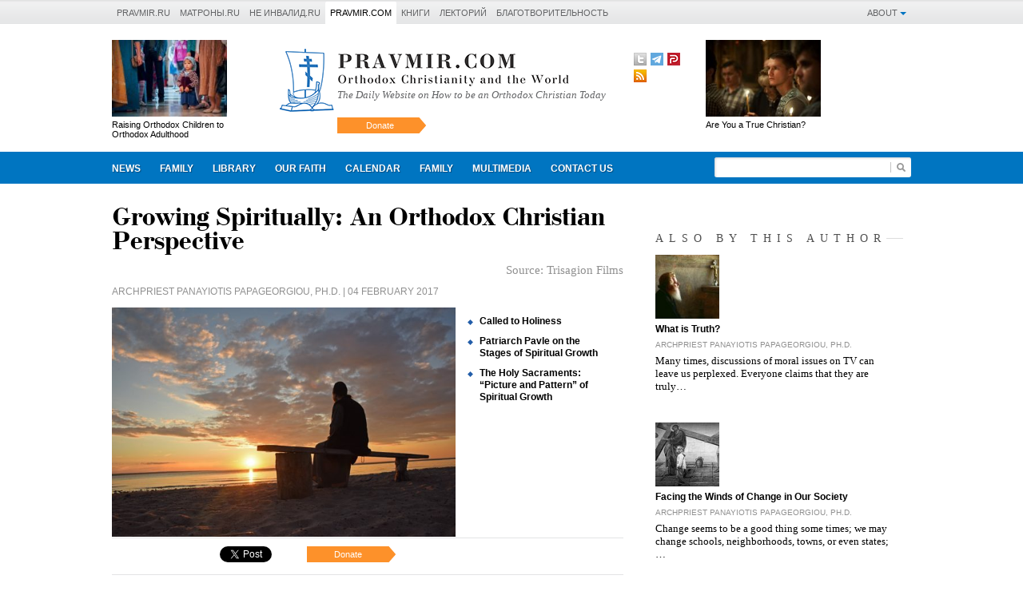

--- FILE ---
content_type: text/html; charset=UTF-8
request_url: https://www.pravmir.com/growing-spiritually-orthodox-christian-perspective/
body_size: 15729
content:
<!DOCTYPE html>
<!--[if lt IE 7]>      <html lang="en-US" class="no-js lt-ie9 lt-ie8 lt-ie7"> <![endif]-->
<!--[if IE 7]>         <html lang="en-US" class="no-js lt-ie9 lt-ie8"> <![endif]-->
<!--[if IE 8]>         <html lang="en-US" class="no-js lt-ie9"> <![endif]-->
<!--[if gt IE 8]><!--> <html lang="en-US" class="no-js"> <!--<![endif]-->
<head>
	<meta charset="UTF-8">

	
	

	<meta name="verify-v1" content="VjQ/Rvvj5uoOgSBHlPeTQVsz+RlfznBA7IRPSMmM3vw=">

	
<meta name='yandex-verification' content='546cec4776aabd56' />


<meta name="google-site-verification" content="q5wQV8lVCrBVX_glSPe6xK4ps8TTgKDi92PQT-yugY0" />
<meta name="yandex-verification" content="8ef045306373eea8" />

<meta name="yandex-verification" content="94dd1b23aaf38464" />




	<meta name="viewport" content="width=device-width, initial-scale=1.0, maximum-scale=1.0, user-scalable=no">

	<link rel="alternate" type="application/rss+xml" title="A Russian Orthodox Church Website RSS Feed" href="https://www.pravmir.com/feed/">
	<link rel="pingback" href="https://www.pravmir.com/xmlrpc.php">

	

					<meta property="og:description" content="">
				<meta property="og:type" content="article">

							<meta property="og:image" content="https://www.pravmir.com/wp-content/uploads/2017/02/YU.-Kostyigov-azbyka.ru_-600x400-168x112.jpg">

				<link rel="image_src" href="https://www.pravmir.com/wp-content/uploads/2017/02/YU.-Kostyigov-azbyka.ru_-600x400-168x112.jpg">
			

	<!--WP_head begin-->
		
<!-- This site is optimized with the Yoast SEO plugin v7.1 - https://yoast.com/wordpress/plugins/seo/ -->
<title>Growing Spiritually: An Orthodox Christian Perspective</title>
<meta name="description" content="Do you want to grow spiritually? Here is the recipe from Fr. Panayiotis Papageorgio."/>
<link rel="canonical" href="https://www.pravmir.com/growing-spiritually-orthodox-christian-perspective/" />
<!-- / Yoast SEO plugin. -->

<link rel='dns-prefetch' href='//www.pravmir.com' />
<link rel='dns-prefetch' href='//www.google.com' />
<link rel='dns-prefetch' href='//yandex.st' />
<link rel='dns-prefetch' href='//s.w.org' />
		<script type="text/javascript">
			window._wpemojiSettings = {"baseUrl":"https:\/\/s.w.org\/images\/core\/emoji\/11\/72x72\/","ext":".png","svgUrl":"https:\/\/s.w.org\/images\/core\/emoji\/11\/svg\/","svgExt":".svg","source":{"concatemoji":"https:\/\/www.pravmir.com\/wp-includes\/js\/wp-emoji-release.min.js?ver=4.9.26"}};
			!function(e,a,t){var n,r,o,i=a.createElement("canvas"),p=i.getContext&&i.getContext("2d");function s(e,t){var a=String.fromCharCode;p.clearRect(0,0,i.width,i.height),p.fillText(a.apply(this,e),0,0);e=i.toDataURL();return p.clearRect(0,0,i.width,i.height),p.fillText(a.apply(this,t),0,0),e===i.toDataURL()}function c(e){var t=a.createElement("script");t.src=e,t.defer=t.type="text/javascript",a.getElementsByTagName("head")[0].appendChild(t)}for(o=Array("flag","emoji"),t.supports={everything:!0,everythingExceptFlag:!0},r=0;r<o.length;r++)t.supports[o[r]]=function(e){if(!p||!p.fillText)return!1;switch(p.textBaseline="top",p.font="600 32px Arial",e){case"flag":return s([55356,56826,55356,56819],[55356,56826,8203,55356,56819])?!1:!s([55356,57332,56128,56423,56128,56418,56128,56421,56128,56430,56128,56423,56128,56447],[55356,57332,8203,56128,56423,8203,56128,56418,8203,56128,56421,8203,56128,56430,8203,56128,56423,8203,56128,56447]);case"emoji":return!s([55358,56760,9792,65039],[55358,56760,8203,9792,65039])}return!1}(o[r]),t.supports.everything=t.supports.everything&&t.supports[o[r]],"flag"!==o[r]&&(t.supports.everythingExceptFlag=t.supports.everythingExceptFlag&&t.supports[o[r]]);t.supports.everythingExceptFlag=t.supports.everythingExceptFlag&&!t.supports.flag,t.DOMReady=!1,t.readyCallback=function(){t.DOMReady=!0},t.supports.everything||(n=function(){t.readyCallback()},a.addEventListener?(a.addEventListener("DOMContentLoaded",n,!1),e.addEventListener("load",n,!1)):(e.attachEvent("onload",n),a.attachEvent("onreadystatechange",function(){"complete"===a.readyState&&t.readyCallback()})),(n=t.source||{}).concatemoji?c(n.concatemoji):n.wpemoji&&n.twemoji&&(c(n.twemoji),c(n.wpemoji)))}(window,document,window._wpemojiSettings);
		</script>
					<link rel="shortcut icon" type="image/x-icon" href="https://www.pravmir.com/wp-content/themes/pravmir/assets/ico/favicon.ico?ver=0.1.3.084"/>
								<link rel="apple-touch-icon-precomposed" sizes="152x152" href="https://www.pravmir.com/wp-content/themes/pravmir/assets/ico/apple-touch-icon-152x152-precomposed.png?ver=0.1.3.084">
						<link rel="apple-touch-icon-precomposed" sizes="144x144" href="https://www.pravmir.com/wp-content/themes/pravmir/assets/ico/apple-touch-icon-144x144-precomposed.png?ver=0.1.3.084">
						<link rel="apple-touch-icon-precomposed" sizes="120x120" href="https://www.pravmir.com/wp-content/themes/pravmir/assets/ico/apple-touch-icon-120x120-precomposed.png?ver=0.1.3.084">
						<link rel="apple-touch-icon-precomposed" sizes="114x114" href="https://www.pravmir.com/wp-content/themes/pravmir/assets/ico/apple-touch-icon-114x114-precomposed.png?ver=0.1.3.084">
						<link rel="apple-touch-icon-precomposed" sizes="76x76"   href="https://www.pravmir.com/wp-content/themes/pravmir/assets/ico/apple-touch-icon-76x76-precomposed.png?ver=0.1.3.084">
						<link rel="apple-touch-icon-precomposed" sizes="72x72"   href="https://www.pravmir.com/wp-content/themes/pravmir/assets/ico/apple-touch-icon-72x72-precomposed.png?ver=0.1.3.084">
						<link rel="apple-touch-icon-precomposed"                 href="https://www.pravmir.com/wp-content/themes/pravmir/assets/ico/apple-touch-icon-precomposed.png?ver=0.1.3.084">

			<link rel="apple-touch-icon"                             href="https://www.pravmir.com/wp-content/themes/pravmir/assets/ico/apple-touch-icon.png?ver=0.1.3.084">
		<style type="text/css">
img.wp-smiley,
img.emoji {
	display: inline !important;
	border: none !important;
	box-shadow: none !important;
	height: 1em !important;
	width: 1em !important;
	margin: 0 .07em !important;
	vertical-align: -0.1em !important;
	background: none !important;
	padding: 0 !important;
}
</style>
<link rel='stylesheet' id='contact-form-7-css'  href='https://www.pravmir.com/wp-content/plugins/contact-form-7/includes/css/styles.css?ver=5.1.1' type='text/css' media='all' />
<link rel='stylesheet' id='hh_base_css_compiled-css'  href='https://www.pravmir.com/wp-content/themes/pravmir/assets/build/base-compiled.css?ver=0.1.3.084' type='text/css' media='all' />
<link rel='stylesheet' id='hh_fancybox_css-css'  href='https://www.pravmir.com/wp-content/themes/pravmir/assets/js/fancybox/jquery.fancybox.css?ver=2.1.5' type='text/css' media='all' />
<script type='text/javascript' src='https://ajax.googleapis.com/ajax/libs/jquery/1.7.2/jquery.min.js?ver=4.9.26'></script>
<link rel='https://api.w.org/' href='https://www.pravmir.com/wp-json/' />
<link rel="EditURI" type="application/rsd+xml" title="RSD" href="https://www.pravmir.com/xmlrpc.php?rsd" />
<link rel="wlwmanifest" type="application/wlwmanifest+xml" href="https://www.pravmir.com/wp-includes/wlwmanifest.xml" /> 
<link rel='shortlink' href='https://www.pravmir.com/?p=275598' />
<link rel="alternate" type="application/json+oembed" href="https://www.pravmir.com/wp-json/oembed/1.0/embed?url=https%3A%2F%2Fwww.pravmir.com%2Fgrowing-spiritually-orthodox-christian-perspective%2F" />
<link rel="alternate" type="text/xml+oembed" href="https://www.pravmir.com/wp-json/oembed/1.0/embed?url=https%3A%2F%2Fwww.pravmir.com%2Fgrowing-spiritually-orthodox-christian-perspective%2F&#038;format=xml" />
<script type="text/javascript" src="https://www.pravmir.com/wp-content/plugins/audio-player/assets/audio-player.js?ver=2.0.4.6"></script>
<script type="text/javascript">AudioPlayer.setup("https://www.pravmir.com/wp-content/plugins/audio-player/assets/player.swf?ver=2.0.4.6", {width:"100%",animation:"yes",encode:"yes",initialvolume:"60",remaining:"no",noinfo:"no",buffer:"5",checkpolicy:"no",rtl:"no",bg:"0080CA",text:"333333",leftbg:"1C5F99",lefticon:"333333",volslider:"666666",voltrack:"FFFFFF",rightbg:"B4B4B4",rightbghover:"1C5F99",righticon:"333333",righticonhover:"FFFFFF",track:"FFFFFF",loader:"009900",border:"CCCCCC",tracker:"DDDDDD",skip:"666666",pagebg:"FFFFFF",transparentpagebg:"yes"});</script>
<!-- Stream WordPress user activity plugin v3.5.0 -->
    <style type="text/css">
        .grecaptcha-badge {
            display: none;
        }
    </style>
    <script type="text/javascript" src="https://www.pravmir.com/wp-content/plugins/si-captcha-for-wordpress/captcha/si_captcha.js?ver=1768756993"></script>
<!-- begin SI CAPTCHA Anti-Spam - login/register form style -->
<style type="text/css">
.si_captcha_small { width:175px; height:45px; padding-top:10px; padding-bottom:10px; }
.si_captcha_large { width:250px; height:60px; padding-top:10px; padding-bottom:10px; }
img#si_image_com { border-style:none; margin:0; padding-right:5px; float:left; }
img#si_image_reg { border-style:none; margin:0; padding-right:5px; float:left; }
img#si_image_log { border-style:none; margin:0; padding-right:5px; float:left; }
img#si_image_side_login { border-style:none; margin:0; padding-right:5px; float:left; }
img#si_image_checkout { border-style:none; margin:0; padding-right:5px; float:left; }
img#si_image_jetpack { border-style:none; margin:0; padding-right:5px; float:left; }
img#si_image_bbpress_topic { border-style:none; margin:0; padding-right:5px; float:left; }
.si_captcha_refresh { border-style:none; margin:0; vertical-align:bottom; }
div#si_captcha_input { display:block; padding-top:15px; padding-bottom:5px; }
label#si_captcha_code_label { margin:0; }
input#si_captcha_code_input { width:65px; }
p#si_captcha_code_p { clear: left; padding-top:10px; }
.si-captcha-jetpack-error { color:#DC3232; }
</style>
<!-- end SI CAPTCHA Anti-Spam - login/register form style -->
	<!--WP_head end-->

	
</head>
<body class="post-template-default single single-post postid-275598 single-format-standard body" >


<!-- Yandex.Metrika counter -->
<script type="text/javascript">
(function (d, w, c) {
    (w[c] = w[c] || []).push(function() {
        try {
            w.yaCounter4972804 = new Ya.Metrika({id:4972804,
                    clickmap:true,
                    trackLinks:true,
                    accurateTrackBounce:true});
        } catch(e) { }
    });

    var n = d.getElementsByTagName("script")[0],
        s = d.createElement("script"),
        f = function () { n.parentNode.insertBefore(s, n); };
    s.type = "text/javascript";
    s.async = true;
    s.src = (d.location.protocol == "https:" ? "https:" : "http:") + "//mc.yandex.ru/metrika/watch.js";

    if (w.opera == "[object Opera]") {
        d.addEventListener("DOMContentLoaded", f, false);
    } else { f(); }
})(document, window, "yandex_metrika_callbacks");
</script>
<noscript><div><img src="//mc.yandex.ru/watch/4972804" style="position:absolute; left:-9999px;" alt="" /></div></noscript>
<!-- /Yandex.Metrika counter -->

<div id="fb-root"></div>
<script>(function(d, s, id) {
		var js, fjs = d.getElementsByTagName(s)[0];
		if (d.getElementById(id)) return;
		js = d.createElement(s); js.id = id;
		js.src = "//connect.facebook.net/en_US/all.js#xfbml=1";
		fjs.parentNode.insertBefore(js, fjs);
	}(document, 'script', 'facebook-jssdk'));</script>




<script type="text/javascript" src="//vk.com/js/api/openapi.js?105"></script>

<script type="text/javascript">
	VK.init({apiId: 2114527, onlyWidgets: true});
</script>






<div class="hh-pravmir-projects">

	<div class="hh-pravmir-projects__limiter clearfix">

				<div class="hh-pravmir-projects__right_block hh-about-site js-dropdown-container">

			<div class="hh-pravmir-projects__block">
				<a href="javascript:void(0)" class="hh-pravmir-projects__toggle_link hh-triangle-icon js-toggle-link">About</a>
			</div>

			<div class="hh-dropdown__block js-dropdown-block">
				<div class="hh-dropdown__header">Pages</div>

				<ul class="hh-about-menu__list">
					<li class="hh-about-menu__list-item"><a href="https://www.pravmir.com/about/">About</a></li>
<!--					<li class="hh-about-menu__list-item"><a href="--><?//= site_url('/authors/') ?><!--">Authors</a></li>-->
					<li class="hh-about-menu__list-item"><a href="https://www.pravmir.com/donate/">Donate</a></li>
					<li class="hh-about-menu__list-item"><a href="https://www.pravmir.com/contact-us/">Contact Us</a></li>
				</ul>
			</div>
		</div>
	

		<div class="clearfix-bottom js-dropdown-container">

			<div class="hh-pravmir-projects__mobile-nav-switcher hh-pravmir-projects__block" id="hh-pravmir-projects__nav-switcher">
				<a href="javascript:void(0)" class="hh-triangle-icon js-toggle-link">Проекты &laquo;Правмира&raquo;</a>
			</div>

			<ul class="hh-pravmir-projects__list clearfix js-dropdown-block">
				<li class="hh-item hh-pravmir-projects__block"><a                 href="https://www.pravmir.ru">Pravmir.ru</a></li>
				<li class="hh-item hh-pravmir-projects__block"><a                 href="https://www.matrony.ru/">Матроны.RU</a></li>
				<li class="hh-item hh-pravmir-projects__block"><a                 href="http://neinvalid.ru/">Не инвалид.RU</a></li>
				<li class="hh-item hh-pravmir-projects__block hh-active"><a       href="https://pravmir.com/">Pravmir.com</a></li>
				<li class="hh-item hh-pravmir-projects__block"><a                 href="https://www.pravmir.ru/books/">Книги</a></li>
				<li class="hh-item hh-pravmir-projects__block"><a                 href="https://www.pravmir.ru/lektoriy-pravmira/">Лекторий</a></li>
				<li class="hh-item hh-pravmir-projects__block"><a                 href="https://fondpravmir.ru">Благотворительность</a></li>
			</ul>

		</div>


		
	</div>

</div>


<script type="text/javascript">
	(function($){

		jQuery(document).ready(function($) {

			var $switcher = $( '#hh-pravmir-projects__nav-switcher' );
			var $projects_list = $('.hh-pravmir-projects__list');

			$(window).resize(function(){
				if ( $(window).width() > 750 ) {
					$projects_list.addClass('js-visible');
				} else {
					$projects_list.removeClass('js-visible');
				}
			});


			$('.hh-pravmir-projects .js-toggle-link' ).click(function(e){
				
				console.log("click");

				var $target = $( e.target );
				var $cur_dropdown_container = $target.parents('.js-dropdown-container' );

				$cur_dropdown_container.find('.js-dropdown-block' ).toggleClass('js-visible');
				$cur_dropdown_container.siblings('.js-dropdown-container' ).find('.js-dropdown-block' ).removeClass('js-visible');
			});

		});
	})(jQuery);
</script>




<div id="wrapper">

	<!--header-->
	<div class="header">

		<!--header links-->
				<!--//header links-->

		<div class="promo clearfix">
			<div class="limit">

				<!--calendar block-->
				
<div class="calendar">

	<div class="saint">

						<div class="thumb">
					<a href="https://www.pravmir.com/raising-orthodox-children-orthodox-adulthood/">
						<img src="https://www.pravmir.com/wp-content/uploads/2017/06/9175122806-8_b-168x112.jpg" alt="Raising Orthodox Children to Orthodox Adulthood">					</a>
				</div>
				<a href="https://www.pravmir.com/raising-orthodox-children-orthodox-adulthood/">Raising Orthodox Children to Orthodox Adulthood</a>
			
	</div>

</div>


<style type="text/css">
	.promo .calendar {
		width: 170px;
	}

	@media only screen and ( max-width:1020px ) {
		.promo .calendar {
			width: 170px !important;
		}
		.promo .calendar .saint {
			display:block;
		}
	}

	@media only screen and ( max-width:750px ) {
		.promo .calendar .saint {
			display:none;
		}
	}

</style>


				<!--//calendar block-->

				<div class="middle">

					<a href="https://www.pravmir.com/" class="logo-bg-link">
						<img src="https://www.pravmir.com/wp-content/themes/pravmir/assets/img/logo_com_v2.png" alt="Pravmir.com" class="logo_bg">
					</a>

					<div class="logo">
						<a href="https://www.pravmir.com/">The Daily Website on How to be an Orthodox Christian Today</a>
					</div>

					<div class="soc">
						

<div class="hh-social-links hh-social-links_pos_header clearfix-bottom">

                <div class="hh-social-links__item twitter">
                <a href="https://twitter.com/pravmir_english" title="Twitter"
                   target="_blank">Twitter</a>
            </div>
                    <div class="hh-social-links__item telegram">
                <a href="https://t.me/pravmircom" title="Telegram"
                   target="_blank">Telegram</a>
            </div>
                    <div class="hh-social-links__item parler">
                <a href="https://parler.com/profile/Pravmir" title="Parler"
                   target="_blank">Parler</a>
            </div>
                    <div class="hh-social-links__item rss">
                <a href="https://www.pravmir.com/feed/" title="RSS"
                   target="_blank">RSS</a>
            </div>
        
</div>

					</div>

					<div class="subline">
						<a class="helpbtn" href="https://www.pravmir.com/donate/">Donate</a>

											</div>

				</div>

				<!--saint-->
				<div class="saint">

			<div id="js-header-post-right">
				<div class="thumb">
					<a href=""></a>
				</div>
				<a href="" class="js-block-title"></a>
			</div>


		<script type="text/javascript">

			jQuery(document).ready(function($) {
				var posts = [{"link":"https:\/\/www.pravmir.com\/are-you-a-true-christian\/","title":"Are You a True Christian?","thumb":"<img src=\"https:\/\/www.pravmir.com\/wp-content\/uploads\/2019\/12\/510-168x112.jpg\" alt=\"Are You a True Christian?\">"}];
				var post_id = Math.floor(Math.random() * posts.length);
				var $container = $('#js-header-post-right');

				$container.find('.thumb a' ).attr('href' , posts[post_id].link ).html( posts[post_id].thumb );
				$container.find('.js-block-title' ).attr('href' , posts[post_id].link ).html( posts[post_id].title );
			});

		</script>
		
</div>


				<!--//saint-->
			</div>
		</div>


		
<div class="menu">

	<div class="limit">

		<a class="navigation" id="hh-navigation" href="#">Navigation</a>

		<ul class="submenu">
			<!-- menu cache -->			<li id="id-1" class="">

				<a href="https://www.pravmir.com/category/news/">News</a>

				<div class="down_menu">

											В данной категории нет материалов.
									</div>
			</li>
					<li id="id-5" class="">

				<a href="https://www.pravmir.com/category/family/">Family</a>

				<div class="down_menu">

											<div class="scroll-pane">
							<ul>
									<li class="cat-item cat-item-16"><a href="https://www.pravmir.com/category/family/before-marriage/" >Before marriage</a>
</li>
	<li class="cat-item cat-item-17"><a href="https://www.pravmir.com/category/family/bringing-up-children/" >Bringing up children</a>
</li>
	<li class="cat-item cat-item-4"><a href="https://www.pravmir.com/category/family/childrens-page/" >Children&#039;s page</a>
</li>
	<li class="cat-item cat-item-18"><a href="https://www.pravmir.com/category/family/divorce/" >Divorce</a>
</li>
	<li class="cat-item cat-item-23"><a href="https://www.pravmir.com/category/family/in-the-family/" >In the Family</a>
</li>
							</ul>
						</div>

						<ul class="last_posts">
															<li>
									<div class="img">
										<a href="https://www.pravmir.com/what-is-christian-love-in-marriage/">
											<img src="https://www.pravmir.com/wp-content/uploads/2019/08/4523394799_f871d3fe37_b-168x112.jpg" alt="What is Christian Love in Marriage?">
										</a>
									</div>
									<a href="https://www.pravmir.com/what-is-christian-love-in-marriage/">What is Christian Love in Marriage?</a>
								</li>
															<li>
									<div class="img">
										<a href="https://www.pravmir.com/family-life-and-spiritual-warfare/">
											<img src="https://www.pravmir.com/wp-content/uploads/2022/05/Busy-Family-168x112.jpeg" alt="Family Life and Spiritual Warfare">
										</a>
									</div>
									<a href="https://www.pravmir.com/family-life-and-spiritual-warfare/">Family Life and Spiritual Warfare</a>
								</li>
															<li>
									<div class="img">
										<a href="https://www.pravmir.com/should-people-limit-marital-relations-in-lent-pastoral-advice/">
											<img src="https://www.pravmir.com/wp-content/uploads/2022/03/marrital-168x112.jpg" alt="Should People Limit Marital Relations in Lent? Pastoral Advice">
										</a>
									</div>
									<a href="https://www.pravmir.com/should-people-limit-marital-relations-in-lent-pastoral-advice/">Should People Limit Marital Relations in Lent? Pastoral Advice</a>
								</li>
													</ul>

									</div>
			</li>
					<li id="id-7" class="">

				<a href="https://www.pravmir.com/category/library/">Library</a>

				<div class="down_menu">

											<div class="scroll-pane">
							<ul>
									<li class="cat-item cat-item-31"><a href="https://www.pravmir.com/category/library/holy-fathers/" >Holy Fathers</a>
</li>
	<li class="cat-item cat-item-8"><a href="https://www.pravmir.com/category/library/lives-of-saints/" >Lives of Saints</a>
</li>
	<li class="cat-item cat-item-10"><a href="https://www.pravmir.com/category/library/new-russian-martyrs/" >New Russian Martyrs</a>
</li>
	<li class="cat-item cat-item-643"><a href="https://www.pravmir.com/category/library/other-media/" >Other Media</a>
</li>
	<li class="cat-item cat-item-27"><a href="https://www.pravmir.com/category/library/sermons-lectures/" >Sermons, Lectures</a>
</li>
							</ul>
						</div>

						<ul class="last_posts">
															<li>
									<div class="img">
										<a href="https://www.pravmir.com/the-importance-of-patiently-letting-down-our-nets-in-obedience/">
											<img src="https://www.pravmir.com/wp-content/uploads/2016/01/molitva_rebenka-1-168x112.jpg" alt="The Importance of Patiently Letting Down Our Nets in Obedience">
										</a>
									</div>
									<a href="https://www.pravmir.com/the-importance-of-patiently-letting-down-our-nets-in-obedience/">The Importance of Patiently Letting Down Our Nets in Obedience</a>
								</li>
															<li>
									<div class="img">
										<a href="https://www.pravmir.com/do-we-have-a-reaction-to-the-gospel/">
											<img src="https://www.pravmir.com/wp-content/uploads/2020/05/home-prayer-168x112.jpg" alt="Do We Have A Reaction To The Gospel?">
										</a>
									</div>
									<a href="https://www.pravmir.com/do-we-have-a-reaction-to-the-gospel/">Do We Have A Reaction To The Gospel?</a>
								</li>
															<li>
									<div class="img">
										<a href="https://www.pravmir.com/what-does-the-cross-mean-for-us-today/">
											<img src="https://www.pravmir.com/wp-content/uploads/2019/10/0123fd1477666095927230de290385ea-168x112.jpg" alt="What Does the Cross Mean for us Today?">
										</a>
									</div>
									<a href="https://www.pravmir.com/what-does-the-cross-mean-for-us-today/">What Does the Cross Mean for us Today?</a>
								</li>
													</ul>

									</div>
			</li>
					<li id="id-12" class="">

				<a href="https://www.pravmir.com/category/our-faith/">Our Faith</a>

				<div class="down_menu">

											<div class="scroll-pane">
							<ul>
									<li class="cat-item cat-item-6"><a href="https://www.pravmir.com/category/our-faith/history-of-christianity/" >History of Christianity</a>
</li>
	<li class="cat-item cat-item-21"><a href="https://www.pravmir.com/category/our-faith/icons/" >Icons</a>
</li>
	<li class="cat-item cat-item-22"><a href="https://www.pravmir.com/category/our-faith/in-the-church/" >In the Church</a>
</li>
	<li class="cat-item cat-item-28"><a href="https://www.pravmir.com/category/our-faith/liturgical-life/" >Liturgical Life</a>
</li>
	<li class="cat-item cat-item-377"><a href="https://www.pravmir.com/category/our-faith/missionary-work/" >Missionary work</a>
</li>
	<li class="cat-item cat-item-11"><a href="https://www.pravmir.com/category/our-faith/orthodoxy-around-the-world/" >Orthodoxy around the World</a>
</li>
	<li class="cat-item cat-item-24"><a href="https://www.pravmir.com/category/our-faith/prayers/" >Prayers</a>
</li>
	<li class="cat-item cat-item-25"><a href="https://www.pravmir.com/category/our-faith/religions/" >Religions</a>
</li>
	<li class="cat-item cat-item-26"><a href="https://www.pravmir.com/category/our-faith/sacraments/" >Sacraments</a>
</li>
	<li class="cat-item cat-item-29"><a href="https://www.pravmir.com/category/our-faith/social-life/" >Social Life</a>
</li>
	<li class="cat-item cat-item-33"><a href="https://www.pravmir.com/category/our-faith/theology/" >Theology</a>
</li>
							</ul>
						</div>

						<ul class="last_posts">
															<li>
									<div class="img">
										<a href="https://www.pravmir.com/le-monde-entier-reste-silencieux-au-sujet-de-l-artsakh-120-000-personnes-sont-bloquees-dont-des-enfants-en-bas-age/">
											<img src="https://www.pravmir.com/wp-content/uploads/2023/08/xhbtihpa3rq-1-168x112.jpeg" alt="&#8220;Le monde entier reste silencieux au sujet de l&#8217;Artsakh&#8221; : 120 000&hellip;">
										</a>
									</div>
									<a href="https://www.pravmir.com/le-monde-entier-reste-silencieux-au-sujet-de-l-artsakh-120-000-personnes-sont-bloquees-dont-des-enfants-en-bas-age/">&#8220;Le monde entier reste silencieux au sujet de l&#8217;Artsakh&#8221; : 120 000&hellip;</a>
								</li>
															<li>
									<div class="img">
										<a href="https://www.pravmir.com/the-whole-world-is-silent-about-artsakh-120-000-people-are-in-the-blockade-among-them-small-children/">
											<img src="https://www.pravmir.com/wp-content/uploads/2023/08/xhbtihpa3rq-1-168x112.jpeg" alt="&#8220;The whole world is silent about Artsakh.&#8221; 120,000 people are in the blockade,&hellip;">
										</a>
									</div>
									<a href="https://www.pravmir.com/the-whole-world-is-silent-about-artsakh-120-000-people-are-in-the-blockade-among-them-small-children/">&#8220;The whole world is silent about Artsakh.&#8221; 120,000 people are in the blockade,&hellip;</a>
								</li>
															<li>
									<div class="img">
										<a href="https://www.pravmir.com/the-importance-of-patiently-letting-down-our-nets-in-obedience/">
											<img src="https://www.pravmir.com/wp-content/uploads/2016/01/molitva_rebenka-1-168x112.jpg" alt="The Importance of Patiently Letting Down Our Nets in Obedience">
										</a>
									</div>
									<a href="https://www.pravmir.com/the-importance-of-patiently-letting-down-our-nets-in-obedience/">The Importance of Patiently Letting Down Our Nets in Obedience</a>
								</li>
													</ul>

									</div>
			</li>
					<li id="id-36" class="">

				<a href="https://www.pravmir.com/category/calendar/">Calendar</a>

				<div class="down_menu">

											<div class="scroll-pane">
							<ul>
									<li class="cat-item cat-item-19"><a href="https://www.pravmir.com/category/calendar/fasting/" >Fasting</a>
</li>
	<li class="cat-item cat-item-20"><a href="https://www.pravmir.com/category/calendar/feasts/" >Feasts</a>
</li>
							</ul>
						</div>

						<ul class="last_posts">
															<li>
									<div class="img">
										<a href="https://www.pravmir.com/the-tree-heals-the-tree/">
											<img src="https://www.pravmir.com/wp-content/uploads/2022/09/cross-decorated-168x112.jpg" alt="The Tree Heals the Tree">
										</a>
									</div>
									<a href="https://www.pravmir.com/the-tree-heals-the-tree/">The Tree Heals the Tree</a>
								</li>
															<li>
									<div class="img">
										<a href="https://www.pravmir.com/the-lights-of-an-approaching-rescue/">
											<img src="https://www.pravmir.com/wp-content/uploads/2022/09/Nativity-of-the-Mother-of-God-Theotokos-168x112.jpg" alt="The Lights of an Approaching Rescue">
										</a>
									</div>
									<a href="https://www.pravmir.com/the-lights-of-an-approaching-rescue/">The Lights of an Approaching Rescue</a>
								</li>
															<li>
									<div class="img">
										<a href="https://www.pravmir.com/preparing-the-way-of-the-lord-in-our-own-lives/">
											<img src="https://www.pravmir.com/wp-content/uploads/2022/09/St.-John-the-Baptist-Forerunner-beheading-168x112.jpg" alt="Preparing the Way of the Lord in our Own Lives">
										</a>
									</div>
									<a href="https://www.pravmir.com/preparing-the-way-of-the-lord-in-our-own-lives/">Preparing the Way of the Lord in our Own Lives</a>
								</li>
													</ul>

									</div>
			</li>
					<li id="id-942" class="">

				<a href="https://www.pravmir.com/tag/family/">family</a>

				<div class="down_menu">

											В данной категории нет материалов.
									</div>
			</li>
		
						<li class=""><a href="https://www.pravmir.com/multimedia/">Multimedia</a></li>

						<li class="">
				<a href="https://www.pravmir.com/contact-us/">Contact us</a>
			</li>

		</ul>

		

<form action="https://www.pravmir.com/" method="get" class="search clearfix">

	<button type="button" class="slidedn" id="slidedn">Искать</button>

	<div class="slider">

		<input
			type="text"
			name="s"
			value=""
		>

		<button type="submit" class="submit submit-native">Искать</button>

	</div>
</form>



	</div>

</div>


		

		

		

	</div><!-- .header -->

	<div class="limit hh-site-content">





<div class="content">

	
	<div class="article  ">
		<h1>Growing Spiritually: An Orthodox Christian Perspective</h1>


								<div class="source">Source: <a href="http://trisagionfilms.com/2014/07/29/growing-spiritually-orthodox-christian-perspective/" target="_blank">Trisagion Films</a></div>
					

		<div class="h3-style"></div>

		<div class="author big"><a href="https://www.pravmir.com/author/user_1289841409/">Archpriest Panayiotis Papageorgiou, Ph.D.</a> | 04 February 2017</div>


		<div id="con">
			
					<div class="preview">
			<div class="graphics-block">

									<div class="hh-thumb-container">
						<img src="https://www.pravmir.com/wp-content/uploads/2017/02/YU.-Kostyigov-azbyka.ru_-600x400-600x400.jpg" class="hh-article-thumb" alt="Growing Spiritually: An Orthodox Christian Perspective">
					</div>

											<div class="hh-article__thumb-caption">Photo: Y. Kostygov / azbyka.ru
</div>
					
				
				<div class="toolbar" id="hh-toolbar">
					<div class="font_up" ></div>
					<div class="font_dn" ></div>
					<div class="print" onclick="window.print()"></div>


					<a href="mailto:?subject=Growing%20Spiritually:%20An%20Orthodox%20Christian%20Perspective"><div class="letter"></div></a>


					
					
				</div>
			</div>

			<div class="newsline">
				<ul class="diamond">
												<li><a href="https://www.pravmir.com/called-to-holiness/" class="" >Called to Holiness</a></li>
													<li><a href="https://www.pravmir.com/patriarch-pavle-on-the-stages-of-spiritual-growth/" class="" >Patriarch Pavle on the Stages of Spiritual Growth</a></li>
													<li><a href="https://www.pravmir.com/the-holy-sacraments-picture-and-pattern-of-spiritual-growth/" class="" >The Holy Sacraments: &#8220;Picture and Pattern&#8221; of Spiritual Growth</a></li>
										</ul>
			</div>
		</div>

		

			<div class="hh-post-content">
				<p>The question of “spiritual growth” is a serious one; we speak about it all the time, but we do not all have the same understanding of what that really means.</p>
<p>Unlike physical growth, there is no quantitative way to measure one’s spiritual growth. And yet, we can still do it, not by using a measuring tape or a weight balance, but by measuring ourselves against the saints, the heroes of the Christian faith, most of whom gave their lives as martyrs for the faith in Christ!</p>
<p>Do you think that you are really patient and humble? Compare yourself to the trials and tribulations of saint George, or saint Demetrios, saint Catherine or saint Irene and even more contemporary saints like saint Nektarios, and you will know immediately how far you still have to go. In order to make this comparison you will certainly need to read the stories of the lives of these men and women. And, do you know what? As you read about their lives you will be growing spiritually at the same time!!! Spiritual growth is a process that begins when you want it and never ends once you start it, unless you stop it.</p>
<p>Hence, my question to you who reads this article is: Do you really want to grow spiritually? Do you really want to know how? The responsibility is all on you! You need to make the decision and begin the effort. It is not difficult to do so. You just have to embark on this journey and God will be there to help you along the way.</p>
<p>Many people confuse spiritual growth with the increase in knowledge of facts and the ability to recite information. But that is not spiritual growth! Some of the most knowledgeable “Christian theologians” in the world are “spiritual infants” in the best cases and total pagans in the worst. On the other hand, some of the simplest and least educated Christians I met in my life were “spiritual giants” by comparison.</p>
<p>Do you really want to grow spiritually? Here is the recipe: Humble yourself, fall down at the feet of a spiritual father and confess your sins, including your pride and arrogance. It is guaranteed, you will walk away a “new man,” renewed by the power of the Holy Spirit. That will be a leap in spiritual growth. You will know it in your heart.</p>
<p>Do you want to retain that elevated spiritual state? Here is the recipe: Go back to the confessional again and again with a contrite heart and a humbled spirit. You will certainly begin to see yourself and the world around you in a new light. You will begin to have a different appreciation of both people and nature. You will feel God present everywhere you go. You will begin to experience joy in untold ways and see the goodness and kindness in people as you never have before.</p>
<p>It is not difficult to get on the spiritual-growth-path. It’s up to you to do it and you will be the first and foremost beneficiary from it.</p>
			</div>
		</div>


		

		<div id="hh-likes-marker"></div>
		



<div class="recomended">

	<div class="hh-aside-info-row clearfix">

		<!-- facebook -->
		<div class="social_but fb">
			<div
				class="fb-like"
				data-send="false"
				data-layout="button_count"
				data-width="90"
				data-show-faces="false"
				></div>
		</div>

		

		<!-- tweet -->
		<div class="social_but tweet">
			<a href="https://twitter.com/share" class="twitter-share-button">Tweet</a>
			<script>!function(d,s,id){var js,fjs=d.getElementsByTagName(s)[0];if(!d.getElementById(id)){js=d.createElement(s);js.id=id;js.src="//platform.twitter.com/widgets.js";fjs.parentNode.insertBefore(js,fjs);}}(document,"script","twitter-wjs");</script>
		</div>


        

		

		

		<div class="social_but social_help_button">
			<a href="https://www.pravmir.com/donate/" target="_blank">Donate</a>
		</div>


	</div>

</div><!-- .recomended -->




        

		<div class="hh-aside-info-row clearfix">

			<div class="hh-social-share-container clearfix">
				

<div class="hh-share-block-text">Share</div>


<div class="hh-share-block-buttons">

	<div
		class="yashare-auto-init"
		data-yashareL10n="ru"
		data-yashareType="none"
		data-yashareQuickServices="twitter,lj"
		></div>

</div>





			</div>

			<div class="hh-get-code-container">
				
<button id="get_code" class="get-code-button">&lt;\&gt; Code for blog</button>


			</div>

		</div>

		<div class="hh-aside-info-row hh-get-code-textarea-container clearfix">
			

<textarea id="info_content" rows="8" onClick="this.select();" class="hh-get-code-textarea"><div style="border:1px solid #d3d3d3; padding:12px 15px; clear:both; background-color:#F6F6F6; font-family:Verdana, sans-serif;"> <a target="_blank" href="https://www.pravmir.com" title="Pravmir.com" style="float: right; display: block; border-bottom:0; padding-left: 10px; padding-bottom: 5px; text-decoration:none;" > <img border="0" src="https://www.pravmir.com/wp-content/uploads/pravmir-static-files/pravmir-logo-get-code.png" alt="Pravmir.com" title="Pravmir.com" style="border:0" /> </a> <a target="_blank" href="https://www.pravmir.com/growing-spiritually-orthodox-christian-perspective/" style="text-decoration:none; border-bottom:0;"> <img style="float: left; margin:0 20px 10px 0; " src="https://www.pravmir.com/wp-content/uploads/2017/02/YU.-Kostyigov-azbyka.ru_-600x400-168x112.jpg" alt="Growing Spiritually: An Orthodox Christian Perspective" /> </a> <p style="font-size:12px;"><a target="_blank" href="https://www.pravmir.com/growing-spiritually-orthodox-christian-perspective/"><strong style="font-size:20px; font-weight:bold;">Growing Spiritually: An Orthodox Christian Perspective</strong></a></p> <p style="font-size:12px;"><a target="_blank" href="https://www.pravmir.com/growing-spiritually-orthodox-christian-perspective/">Archpriest Panayiotis Papageorgiou, Ph.D.</a></p> <p style="font-size:12px;"><a target="_blank" href="https://www.pravmir.com/growing-spiritually-orthodox-christian-perspective/">The question of “spiritual growth” is a serious one; we speak about it all the time, but we do not all have the same understanding of what that really means. Unlike physical growth, there is no quantitative way to measure one’s spiritual growth. And yet, we can still do it, not by using a ...</a></p> <div style="clear:both;"></div></div></textarea>


		</div>



		

		<div style="margin-bottom: 25px;"></div>

					
<div class="hh-donation-block-v8 hh-donation-block-v8_light-blue js-donation-block-after-article">
	<div class="hh-donation-block-v8__title">Since you are here…</div>
	<div class="hh-donation-block-v8__description">
		<p>…we do have a small request. More and more people visit Orthodoxy and the World website.
			However, resources for editorial are scarce.
			In comparison to some mass media, we do not make paid subscription.
			It is our deepest belief that preaching Christ for money is wrong.
		</p>
		<p>Having said that, Pravmir provides daily articles from an autonomous news service,
			weekly wall newspaper for churches, lectorium, photos, videos, hosting and servers.
			Editors and translators work together towards one goal: to make our four websites possible -
			Pravmir.ru, Neinvalid.ru, Matrony.ru and Pravmir.com. Therefore our request for help is understandable.
		</p>
		<p>For example, 5 euros a month is it a lot or little?
			A cup of coffee?
			It is not that much for a family budget, but it is a significant amount for Pravmir.
		</p>
		<p>If everyone reading Pravmir could donate 5 euros a month,
			they would contribute greatly to our ability to spread the word of Christ,
			Orthodoxy, life's purpose, family and society.
		</p>
	</div>

	<div class="hh-donation-block-v8__page-link-button-container">
		<a href="https://www.pravmir.com/donate/" class="hh-donation-block-v8__page-link-button js-donation-block-after-article-v7__button">Donate</a>
	</div>

</div>
		

		

					<div class="newsblock column relative-articles">
				<div class="ttl"><span>Related articles</span></div>

				<div class="hh-list">
				
						<div class="item large">

															<div class="img  image-190-132">
									<a href="https://www.pravmir.com/fighting-boredom-despondency/"><img src="https://www.pravmir.com/wp-content/uploads/2021/04/24688056987_ff5e01ae8a_k-e1517315972915-300x162.jpg" alt="Fighting Boredom and Despondency"></a>
								</div>
							
							<div class="txt">
								<div class="h-style h3-style"><a href="https://www.pravmir.com/fighting-boredom-despondency/">Fighting Boredom and Despondency</a></div>

								<div class="author"><a href="https://www.pravmir.com/author/user_1416911421/">Archpriest Michael Gillis</a></div>
								<p>I read the bible through the first time when I was in high school.  I was&hellip;</p>
							</div>

						</div>

					
						<div class="item large">

															<div class="img  image-190-132">
									<a href="https://www.pravmir.com/patience-growth-christ-looks-like/"><img src="https://www.pravmir.com/wp-content/uploads/2017/03/4dyQxor6iNA-600x400-300x200.jpg" alt="Patience: What Growth In Christ Looks&hellip;"></a>
								</div>
							
							<div class="txt">
								<div class="h-style h3-style"><a href="https://www.pravmir.com/patience-growth-christ-looks-like/">Patience: What Growth In Christ Looks&hellip;</a></div>

								<div class="author"><a href="https://www.pravmir.com/author/user_1416911421/">Archpriest Michael Gillis</a></div>
								<p>A small but always persistent discipline is a great force; for a soft drop, falling persistently,&hellip;</p>
							</div>

						</div>

					
						<div class="item large">

															<div class="img  image-190-132">
									<a href="https://www.pravmir.com/at-the-heart-of-lent/"><img src="https://www.pravmir.com/wp-content/uploads/2018/03/kneeling-prayer-orthodox-church-133x200.jpg" alt="At the Heart of Lent"></a>
								</div>
							
							<div class="txt">
								<div class="h-style h3-style"><a href="https://www.pravmir.com/at-the-heart-of-lent/">At the Heart of Lent</a></div>

								<div class="author"><a href="https://www.pravmir.com/author/user_1289841205/">Archpriest Stephen Freeman</a></div>
								<p>Years ago, I heard a statement from an American monk: “The contemplative need go no further&hellip;</p>
							</div>

						</div>

									</div><!-- .hh-list -->
			</div><!-- .newsblock -->
		

		
	</div><!-- .article -->


	
<div class="right_col clearfix">
	
<div class="hh-widget">

				<div class="newsblock small">
					<div class="ttl"><span>Also by this author</span></div>
												<div class="item clearfix">

																	<div class="img image80 ">
										<a href="https://www.pravmir.com/what-is-truth-2/"><img src="https://www.pravmir.com/wp-content/uploads/2016/11/48792.b-600x400-100x100.jpg"></a>"
									</div>
								
								<div class="txt">
									<h3><a href="https://www.pravmir.com/what-is-truth-2/">What is Truth?</a></h3>
									<div class="author"><a href="https://www.pravmir.com/author/user_1289841409/">Archpriest Panayiotis Papageorgiou, Ph.D.</a></div>
									<p><a href="https://www.pravmir.com/what-is-truth-2/">Many times, discussions of moral issues on TV can leave us perplexed. Everyone claims that they are truly&hellip;</a></p>
								</div>

							</div>
													<div class="item clearfix">

																	<div class="img image80 ">
										<a href="https://www.pravmir.com/facing-winds-change-society/"><img src="https://www.pravmir.com/wp-content/uploads/2016/10/162-100x100.jpg"></a>"
									</div>
								
								<div class="txt">
									<h3><a href="https://www.pravmir.com/facing-winds-change-society/">Facing the Winds of Change in Our Society</a></h3>
									<div class="author"><a href="https://www.pravmir.com/author/user_1289841409/">Archpriest Panayiotis Papageorgiou, Ph.D.</a></div>
									<p><a href="https://www.pravmir.com/facing-winds-change-society/">Change seems to be a good thing some times; we may change schools, neighborhoods, towns, or even states;&hellip;</a></p>
								</div>

							</div>
													<div class="item clearfix">

																	<div class="img image80 ">
										<a href="https://www.pravmir.com/my-encounter-with-saint-paisios-the-athonite-in-1986/"><img src="https://www.pravmir.com/wp-content/uploads/2016/06/Elder-Paisios1-small-100x100.jpg"></a>"
									</div>
								
								<div class="txt">
									<h3><a href="https://www.pravmir.com/my-encounter-with-saint-paisios-the-athonite-in-1986/">My Encounter with Saint Paisios the Athonite in 1986</a></h3>
									<div class="author"><a href="https://www.pravmir.com/author/user_1289841409/">Archpriest Panayiotis Papageorgiou, Ph.D.</a></div>
									<p><a href="https://www.pravmir.com/my-encounter-with-saint-paisios-the-athonite-in-1986/">I consider it a great blessing that I was able to be in the presence of this humble&hellip;</a></p>
								</div>

							</div>
											<a href="https://www.pravmir.com/author/user_1289841409/" class="all">More</a>
				</div>

				
</div>

<div class="hh-widget">

					<div class="newsblock large daytop">
						<div class="ttl"><span>Today's Articles</span></div>

													<div class="item">

																	<div class="img  ">
										<a href="https://www.pravmir.com/le-monde-entier-reste-silencieux-au-sujet-de-l-artsakh-120-000-personnes-sont-bloquees-dont-des-enfants-en-bas-age/"><img src="https://www.pravmir.com/wp-content/uploads/2023/08/xhbtihpa3rq-1-130x90.jpeg"></a>
									</div>
								
								<div class="txt">
									<h3><a href="https://www.pravmir.com/le-monde-entier-reste-silencieux-au-sujet-de-l-artsakh-120-000-personnes-sont-bloquees-dont-des-enfants-en-bas-age/">&#8220;Le monde entier reste silencieux au&hellip;</a></h3>
									<div class="author"><a href="https://www.pravmir.com/author/pravmir_com_team/">pravmir_com_team</a></div>
									<p><a href="https://www.pravmir.com/le-monde-entier-reste-silencieux-au-sujet-de-l-artsakh-120-000-personnes-sont-bloquees-dont-des-enfants-en-bas-age/">Depuis le 12 décembre 2022, la région de l'Artsakh, où vivent 120&hellip;</a></p>
								</div>

							</div>
													<div class="item">

																	<div class="img  ">
										<a href="https://www.pravmir.com/the-whole-world-is-silent-about-artsakh-120-000-people-are-in-the-blockade-among-them-small-children/"><img src="https://www.pravmir.com/wp-content/uploads/2023/08/xhbtihpa3rq-1-130x90.jpeg"></a>
									</div>
								
								<div class="txt">
									<h3><a href="https://www.pravmir.com/the-whole-world-is-silent-about-artsakh-120-000-people-are-in-the-blockade-among-them-small-children/">&#8220;The whole world is silent about&hellip;</a></h3>
									<div class="author"><a href="https://www.pravmir.com/author/user_1606748639/">Natalia Nekhlebova</a></div>
									<p><a href="https://www.pravmir.com/the-whole-world-is-silent-about-artsakh-120-000-people-are-in-the-blockade-among-them-small-children/">Since December 12, 2022 the region of Artsakh, where 120,000 Armenians live,&hellip;</a></p>
								</div>

							</div>
													<div class="item">

																	<div class="img  ">
										<a href="https://www.pravmir.com/the-importance-of-patiently-letting-down-our-nets-in-obedience/"><img src="https://www.pravmir.com/wp-content/uploads/2016/01/molitva_rebenka-1-130x90.jpg"></a>
									</div>
								
								<div class="txt">
									<h3><a href="https://www.pravmir.com/the-importance-of-patiently-letting-down-our-nets-in-obedience/">The Importance of Patiently Letting Down&hellip;</a></h3>
									<div class="author"><a href="https://www.pravmir.com/author/user_1391863420/">Priest Philip LeMasters</a></div>
									<p><a href="https://www.pravmir.com/the-importance-of-patiently-letting-down-our-nets-in-obedience/">If there is any virtue that seems completely foreign to our culture&hellip;</a></p>
								</div>

							</div>
						
					</div>
				
</div>

<div class="hh-widget">

				<div class="articlesblock clearfix">
					<div class="ttl"><span>Most viewed articles</span></div>
										<div class="hh-best-widget__list clearfix-bottom">Functionality is temporarily unavailable.
</div>				</div>

			
</div>

<div class="hh-widget">

				<div class="articlesblock clearfix">
					<div class="ttl"><span>Most popular authors</span></div>
										Functionality is temporarily unavailable.
				</div>

			
</div>

<div class="hh-widget">

			
			
			<iframe
				src="//www.facebook.com/plugins/likebox.php?href=https%3A%2F%2Fwww.facebook.com%2Fpravmircom&amp;width=190&amp;height=290&amp;colorscheme=light&amp;show_faces=true&amp;header=true&amp;stream=false&amp;show_border=true&amp;locale=en_US"
			    scrolling="no"
			    frameborder="0"
			    style="border:none; overflow:hidden; width:190px; height:290px;"
			    allowTransparency="true"
			></iframe>


			
</div>
</div><!-- .right_col -->




	</div><!-- .content -->





</div><!--/.limit-->


<div class="limit">

<div class="footer">

	<div class="layout">

		<div class="hh-grid__row">

			<div class="hh-grid__column-half">

				<div class="hh-socials-share">
					<div
						class="yashare-auto-init"
						data-yashareL10n="ru"
						data-yashareType="none"
						data-yashareQuickServices="twitter,lj"
						></div>
				</div>

			</div>


			<div class="hh-grid__column-half">

				<div class="hh-footer-menu">
					<div class="hh-footer-menu__list">
						<div class="hh-footer-menu__item"><a class="hh-footer-menu__link" href="https://www.pravmir.com/feed/" target="_blank">RSS</a></div>
						<div class="hh-footer-menu__item"><a class="hh-footer-menu__link" href="https://www.pravmir.com/about/">About</a></div>
						<div class="hh-footer-menu__item"><a class="hh-footer-menu__link" href="https://www.pravmir.com/contact-us/">Contact Us</a></div>
						<div class="hh-footer-menu__item"><a class="hh-footer-menu__link" href="https://www.pravmir.com/donate/">Donate</a></div>
						<div class="hh-footer-menu__item"><a class="hh-footer-menu__link" href="https://www.pravmir.ru/" target="_blank">Pravmir.ru</a></div>
					</div>
				</div>

			</div>

		</div>




		
		
	</div><!-- .layout -->



	<div class="copyright">&copy; 2008-2026 Pravmir.com</div>


<!--	<div class="info"></div>-->


	<div class="dev">
		<p class="web-dev-block">Developed by <a href="https://vidanov.com/church-studio/" target="_blank">Hamburg Church Studio</a></p>

		<p class="notamedia-block"><a href="https://nota.media/" target="_blank"><span class="notamedia-name">Design by</span> &mdash; <span class="notamedia-logo"></span></a></p>


		<div style="padding-top: 10px;"></div>

		<!-- Rating@Mail.ru counter -->
		<script type="text/javascript">//<![CDATA[
			var _tmr = _tmr || [];
			_tmr.push({id: "749211", type: "pageView", start: (new Date()).getTime()});
			(function (d, w) {
				var ts = d.createElement("script"); ts.type = "text/javascript"; ts.async = true;
				ts.src = (d.location.protocol == "https:" ? "https:" : "http:") + "//top-fwz1.mail.ru/js/code.js";
				var f = function () {var s = d.getElementsByTagName("script")[0]; s.parentNode.insertBefore(ts, s);};
				if (w.opera == "[object Opera]") { d.addEventListener("DOMContentLoaded", f, false); } else { f(); }
			})(document, window);
			//]]></script><noscript><div style="position:absolute;left:-10000px;">
				<img src="//top-fwz1.mail.ru/counter?id=749211;js=na" style="border:0;" height="1" width="1" alt="Рейтинг@Mail.ru" />
			</div></noscript>
		<!-- // Rating@Mail.ru counter -->

		<!-- Rating@Mail.ru logo -->
		<a href="https://top.mail.ru/jump?from=749211" target="_blank">
			<img src="//top-fwz1.mail.ru/counter?id=749211;t=479;l=1"
			     style="border:0;" height="31" width="88" alt="Рейтинг@Mail.ru" /></a>
		<!-- // Rating@Mail.ru logo -->



		<!--LiveInternet counter-->
		<script type="text/javascript"><!--
			document.write("<a href='https://www.liveinternet.ru/click;pravmir' "+
				"target=_blank><img src='https://counter.yadro.ru/hit;pravmir?t17.6;r"+
				escape(document.referrer)+((typeof(screen)=="undefined")?"":
				";s"+screen.width+"*"+screen.height+"*"+(screen.colorDepth?
					screen.colorDepth:screen.pixelDepth))+";u"+escape(document.URL)+
				";"+Math.random()+
				"' alt='' title='LiveInternet: показано число просмотров за 24"+
				" часа, посетителей за 24 часа и за сегодня' "+
				"border='0' width='88' height='31'><\/a>")
			//--></script>
		<!--/LiveInternet-->

	</div>

</div><!-- .footer -->

</div><!-- .limit -->

</div><!--/#wrapper-->


<!--WP_footer begin-->
				<div style="height:0; overflow:hidden;">
				<iframe
					src="https://stat.pravmir.com/empty.html?post_id=275598&amp;post_date=1486207775&amp;post_author=312"
					style="border:0 !important;"
				></iframe>
			</div>
		<script type='text/javascript'>
/* <![CDATA[ */
var wpcf7 = {"apiSettings":{"root":"https:\/\/www.pravmir.com\/wp-json\/contact-form-7\/v1","namespace":"contact-form-7\/v1"},"cached":"1"};
/* ]]> */
</script>
<script type='text/javascript' src='https://www.pravmir.com/wp-content/plugins/contact-form-7/includes/js/scripts.js?ver=5.1.1'></script>
<script type='text/javascript' src='https://www.google.com/recaptcha/api.js?render=6Lej0JcUAAAAAHiBS_Uvl4EZFFcUYT7O0fYJ9JJy&#038;ver=3.0'></script>
<script type='text/javascript' src='https://www.pravmir.com/wp-content/themes/pravmir/assets/js/jquery.bxSlider.min.js?ver=0.1.3.084'></script>
<script type='text/javascript' src='https://www.pravmir.com/wp-content/themes/pravmir/assets/js/jquery.mousewheel.js?ver=0.1.3.084'></script>
<script type='text/javascript' src='https://www.pravmir.com/wp-content/themes/pravmir/assets/js/jquery.jscrollpane.min.js?ver=0.1.3.084'></script>
<script type='text/javascript' src='https://www.pravmir.com/wp-content/themes/pravmir/assets/js/jquery.hammer.min.js?ver=0.1.3.084'></script>
<script type='text/javascript' src='https://www.pravmir.com/wp-content/themes/pravmir/assets/js/fancybox/jquery.fancybox.pack.js?ver=2.1.5'></script>
<script type='text/javascript' src='https://www.pravmir.com/wp-content/themes/pravmir/assets/js/js-cookie/js.cookie.js?ver=2.1.3'></script>
<script type='text/javascript' src='https://www.pravmir.com/wp-content/themes/pravmir/assets/js/jquery.validate/jquery.validate.min.js?ver=1.11.1'></script>
<script type='text/javascript' src='https://www.pravmir.com/wp-content/themes/pravmir/assets/build/custom-compiled.js?ver=0.1.3.084'></script>
<script type='text/javascript' src='//yandex.st/share/share.js'></script>
<script type='text/javascript' src='https://www.pravmir.com/wp-includes/js/wp-embed.min.js?ver=4.9.26'></script>
			<script type="text/javascript">
                var HH = HH ? HH : {};
				HH.ajax_url = 'https://www.pravmir.com/wp-admin/admin-ajax.php';
				HH.site_url = 'https://www.pravmir.com';
			</script>
		<script type="text/javascript">
( function( grecaptcha, sitekey ) {

	var wpcf7recaptcha = {
		execute: function() {
			grecaptcha.execute(
				sitekey,
				{ action: 'homepage' }
			).then( function( token ) {
				var forms = document.getElementsByTagName( 'form' );

				for ( var i = 0; i < forms.length; i++ ) {
					var fields = forms[ i ].getElementsByTagName( 'input' );

					for ( var j = 0; j < fields.length; j++ ) {
						var field = fields[ j ];

						if ( 'g-recaptcha-response' === field.getAttribute( 'name' ) ) {
							field.setAttribute( 'value', token );
							break;
						}
					}
				}
			} );
		}
	};

	grecaptcha.ready( wpcf7recaptcha.execute );

	document.addEventListener( 'wpcf7submit', wpcf7recaptcha.execute, false );

} )( grecaptcha, '6Lej0JcUAAAAAHiBS_Uvl4EZFFcUYT7O0fYJ9JJy' );
</script>
		<style type="text/css">
			.article {
				position:relative;
			}
			.article .likes-fixed {
				position:fixed;
				bottom:0;
				margin-bottom:0;
				background-color:#fff;
				/*border-left:1px solid #E3E4E5;*/
				/*border-right:1px solid #E3E4E5;*/
				-webkit-box-sizing: border-box;
				-moz-box-sizing:    border-box;
				box-sizing:         border-box;
			}

			.article .likes-fixed .social_but.fb {
				/*width:140px;*/
				/*padding-left:5px;*/
			}
		</style>

		<script type="text/javascript">

			jQuery(document).ready(function($) {

				var $window = $(window),
					$container = $('.article' );

				if ( ! $container.length ) {
					return;
				}

				var $likes = $container.find( '.recomended' ),
					$marker = $('#hh-likes-marker' );

				if ( ! $marker.length || ! $likes.length ) {
					return;
				}

				var container_width = $container.width(),
					likes_height = $likes.height(),
					marker_top = $marker.offset().top,
					fixed_class = 'likes-fixed';


				setInterval( function() {
					likes_height = $likes.height();
					marker_top = $marker.offset().top;
//					init_likes();
				} , 2000);

				change_likes_width();
				init_likes();

				$window.scroll(function(){
					init_likes();
				});

				$window.resize(function(){
					change_likes_width();
					init_likes();
				});


				function init_likes () {
					if ( $window.width() < HH.breakpoints.tablet_horizontal || $window.scrollTop() + $window.height() - likes_height  >= marker_top ) {
						if ( $likes.hasClass( fixed_class ) ) {
							$likes.removeClass( fixed_class );
						}
					} else {
						if ( ! $likes.hasClass( fixed_class ) ) {
							$likes.addClass( fixed_class );
						}
					}
				}

				function change_likes_width () {
					container_width = $container.width();
					$likes.css({
						'width' : container_width
					});
				}

			});

		</script>
			<script type="text/javascript">

			jQuery(document).ready(function ($) {
				// Яндекс.Метрика - Цели
				$(document).on('click', '.js-donation-block-after-article-v7__button', function (e) {

					hh_console_log('donation-block: click handler launched');

					// Клик по кнопке "Помочь" в блоке пожертвований снизу статьей
					hh_send_counter_target('donation-block-after-article-v8__button__click');

					// Клик по кнопке "Помочь" в блоке пожертвований снизу статей ({skin})
					var $target = $(e.target);
					var skin = $target.attr('data-skin'); // см. код блока

					if (skin) {
						hh_send_counter_target('donation-block-after-article-v8__button__click__' + skin);
					}
				});
			});

		</script>
		
		<script type="text/javascript">
			jQuery(document).ready(function($) {

				var $block = $('.js-donation-block-after-article');

				var default_type = 'light-blue';

				var types = [
					'light-blue',
					'blue',
					'grey',
					'transparent',
					'blue-font'
				];

				var block_css_class_base = 'hh-donation-block-v8_';

				if (! $block.length) {
					return;
				}

				var type_index = Math.floor(Math.random() * types.length);

				var type = types[type_index];

				$block.removeClass(block_css_class_base + default_type);
				$block.addClass(block_css_class_base + type);

				// устанавлием значение для цели в счётчиках посещаемости
				$block.find('.js-donation-block-after-article-v7__button').attr('data-skin', type);
			});
		</script>

		<!--WP_footer end-->


</body>
</html>


--- FILE ---
content_type: text/html; charset=utf-8
request_url: https://www.google.com/recaptcha/api2/anchor?ar=1&k=6Lej0JcUAAAAAHiBS_Uvl4EZFFcUYT7O0fYJ9JJy&co=aHR0cHM6Ly93d3cucHJhdm1pci5jb206NDQz&hl=en&v=PoyoqOPhxBO7pBk68S4YbpHZ&size=invisible&anchor-ms=20000&execute-ms=30000&cb=mky7bi8cspe6
body_size: 48671
content:
<!DOCTYPE HTML><html dir="ltr" lang="en"><head><meta http-equiv="Content-Type" content="text/html; charset=UTF-8">
<meta http-equiv="X-UA-Compatible" content="IE=edge">
<title>reCAPTCHA</title>
<style type="text/css">
/* cyrillic-ext */
@font-face {
  font-family: 'Roboto';
  font-style: normal;
  font-weight: 400;
  font-stretch: 100%;
  src: url(//fonts.gstatic.com/s/roboto/v48/KFO7CnqEu92Fr1ME7kSn66aGLdTylUAMa3GUBHMdazTgWw.woff2) format('woff2');
  unicode-range: U+0460-052F, U+1C80-1C8A, U+20B4, U+2DE0-2DFF, U+A640-A69F, U+FE2E-FE2F;
}
/* cyrillic */
@font-face {
  font-family: 'Roboto';
  font-style: normal;
  font-weight: 400;
  font-stretch: 100%;
  src: url(//fonts.gstatic.com/s/roboto/v48/KFO7CnqEu92Fr1ME7kSn66aGLdTylUAMa3iUBHMdazTgWw.woff2) format('woff2');
  unicode-range: U+0301, U+0400-045F, U+0490-0491, U+04B0-04B1, U+2116;
}
/* greek-ext */
@font-face {
  font-family: 'Roboto';
  font-style: normal;
  font-weight: 400;
  font-stretch: 100%;
  src: url(//fonts.gstatic.com/s/roboto/v48/KFO7CnqEu92Fr1ME7kSn66aGLdTylUAMa3CUBHMdazTgWw.woff2) format('woff2');
  unicode-range: U+1F00-1FFF;
}
/* greek */
@font-face {
  font-family: 'Roboto';
  font-style: normal;
  font-weight: 400;
  font-stretch: 100%;
  src: url(//fonts.gstatic.com/s/roboto/v48/KFO7CnqEu92Fr1ME7kSn66aGLdTylUAMa3-UBHMdazTgWw.woff2) format('woff2');
  unicode-range: U+0370-0377, U+037A-037F, U+0384-038A, U+038C, U+038E-03A1, U+03A3-03FF;
}
/* math */
@font-face {
  font-family: 'Roboto';
  font-style: normal;
  font-weight: 400;
  font-stretch: 100%;
  src: url(//fonts.gstatic.com/s/roboto/v48/KFO7CnqEu92Fr1ME7kSn66aGLdTylUAMawCUBHMdazTgWw.woff2) format('woff2');
  unicode-range: U+0302-0303, U+0305, U+0307-0308, U+0310, U+0312, U+0315, U+031A, U+0326-0327, U+032C, U+032F-0330, U+0332-0333, U+0338, U+033A, U+0346, U+034D, U+0391-03A1, U+03A3-03A9, U+03B1-03C9, U+03D1, U+03D5-03D6, U+03F0-03F1, U+03F4-03F5, U+2016-2017, U+2034-2038, U+203C, U+2040, U+2043, U+2047, U+2050, U+2057, U+205F, U+2070-2071, U+2074-208E, U+2090-209C, U+20D0-20DC, U+20E1, U+20E5-20EF, U+2100-2112, U+2114-2115, U+2117-2121, U+2123-214F, U+2190, U+2192, U+2194-21AE, U+21B0-21E5, U+21F1-21F2, U+21F4-2211, U+2213-2214, U+2216-22FF, U+2308-230B, U+2310, U+2319, U+231C-2321, U+2336-237A, U+237C, U+2395, U+239B-23B7, U+23D0, U+23DC-23E1, U+2474-2475, U+25AF, U+25B3, U+25B7, U+25BD, U+25C1, U+25CA, U+25CC, U+25FB, U+266D-266F, U+27C0-27FF, U+2900-2AFF, U+2B0E-2B11, U+2B30-2B4C, U+2BFE, U+3030, U+FF5B, U+FF5D, U+1D400-1D7FF, U+1EE00-1EEFF;
}
/* symbols */
@font-face {
  font-family: 'Roboto';
  font-style: normal;
  font-weight: 400;
  font-stretch: 100%;
  src: url(//fonts.gstatic.com/s/roboto/v48/KFO7CnqEu92Fr1ME7kSn66aGLdTylUAMaxKUBHMdazTgWw.woff2) format('woff2');
  unicode-range: U+0001-000C, U+000E-001F, U+007F-009F, U+20DD-20E0, U+20E2-20E4, U+2150-218F, U+2190, U+2192, U+2194-2199, U+21AF, U+21E6-21F0, U+21F3, U+2218-2219, U+2299, U+22C4-22C6, U+2300-243F, U+2440-244A, U+2460-24FF, U+25A0-27BF, U+2800-28FF, U+2921-2922, U+2981, U+29BF, U+29EB, U+2B00-2BFF, U+4DC0-4DFF, U+FFF9-FFFB, U+10140-1018E, U+10190-1019C, U+101A0, U+101D0-101FD, U+102E0-102FB, U+10E60-10E7E, U+1D2C0-1D2D3, U+1D2E0-1D37F, U+1F000-1F0FF, U+1F100-1F1AD, U+1F1E6-1F1FF, U+1F30D-1F30F, U+1F315, U+1F31C, U+1F31E, U+1F320-1F32C, U+1F336, U+1F378, U+1F37D, U+1F382, U+1F393-1F39F, U+1F3A7-1F3A8, U+1F3AC-1F3AF, U+1F3C2, U+1F3C4-1F3C6, U+1F3CA-1F3CE, U+1F3D4-1F3E0, U+1F3ED, U+1F3F1-1F3F3, U+1F3F5-1F3F7, U+1F408, U+1F415, U+1F41F, U+1F426, U+1F43F, U+1F441-1F442, U+1F444, U+1F446-1F449, U+1F44C-1F44E, U+1F453, U+1F46A, U+1F47D, U+1F4A3, U+1F4B0, U+1F4B3, U+1F4B9, U+1F4BB, U+1F4BF, U+1F4C8-1F4CB, U+1F4D6, U+1F4DA, U+1F4DF, U+1F4E3-1F4E6, U+1F4EA-1F4ED, U+1F4F7, U+1F4F9-1F4FB, U+1F4FD-1F4FE, U+1F503, U+1F507-1F50B, U+1F50D, U+1F512-1F513, U+1F53E-1F54A, U+1F54F-1F5FA, U+1F610, U+1F650-1F67F, U+1F687, U+1F68D, U+1F691, U+1F694, U+1F698, U+1F6AD, U+1F6B2, U+1F6B9-1F6BA, U+1F6BC, U+1F6C6-1F6CF, U+1F6D3-1F6D7, U+1F6E0-1F6EA, U+1F6F0-1F6F3, U+1F6F7-1F6FC, U+1F700-1F7FF, U+1F800-1F80B, U+1F810-1F847, U+1F850-1F859, U+1F860-1F887, U+1F890-1F8AD, U+1F8B0-1F8BB, U+1F8C0-1F8C1, U+1F900-1F90B, U+1F93B, U+1F946, U+1F984, U+1F996, U+1F9E9, U+1FA00-1FA6F, U+1FA70-1FA7C, U+1FA80-1FA89, U+1FA8F-1FAC6, U+1FACE-1FADC, U+1FADF-1FAE9, U+1FAF0-1FAF8, U+1FB00-1FBFF;
}
/* vietnamese */
@font-face {
  font-family: 'Roboto';
  font-style: normal;
  font-weight: 400;
  font-stretch: 100%;
  src: url(//fonts.gstatic.com/s/roboto/v48/KFO7CnqEu92Fr1ME7kSn66aGLdTylUAMa3OUBHMdazTgWw.woff2) format('woff2');
  unicode-range: U+0102-0103, U+0110-0111, U+0128-0129, U+0168-0169, U+01A0-01A1, U+01AF-01B0, U+0300-0301, U+0303-0304, U+0308-0309, U+0323, U+0329, U+1EA0-1EF9, U+20AB;
}
/* latin-ext */
@font-face {
  font-family: 'Roboto';
  font-style: normal;
  font-weight: 400;
  font-stretch: 100%;
  src: url(//fonts.gstatic.com/s/roboto/v48/KFO7CnqEu92Fr1ME7kSn66aGLdTylUAMa3KUBHMdazTgWw.woff2) format('woff2');
  unicode-range: U+0100-02BA, U+02BD-02C5, U+02C7-02CC, U+02CE-02D7, U+02DD-02FF, U+0304, U+0308, U+0329, U+1D00-1DBF, U+1E00-1E9F, U+1EF2-1EFF, U+2020, U+20A0-20AB, U+20AD-20C0, U+2113, U+2C60-2C7F, U+A720-A7FF;
}
/* latin */
@font-face {
  font-family: 'Roboto';
  font-style: normal;
  font-weight: 400;
  font-stretch: 100%;
  src: url(//fonts.gstatic.com/s/roboto/v48/KFO7CnqEu92Fr1ME7kSn66aGLdTylUAMa3yUBHMdazQ.woff2) format('woff2');
  unicode-range: U+0000-00FF, U+0131, U+0152-0153, U+02BB-02BC, U+02C6, U+02DA, U+02DC, U+0304, U+0308, U+0329, U+2000-206F, U+20AC, U+2122, U+2191, U+2193, U+2212, U+2215, U+FEFF, U+FFFD;
}
/* cyrillic-ext */
@font-face {
  font-family: 'Roboto';
  font-style: normal;
  font-weight: 500;
  font-stretch: 100%;
  src: url(//fonts.gstatic.com/s/roboto/v48/KFO7CnqEu92Fr1ME7kSn66aGLdTylUAMa3GUBHMdazTgWw.woff2) format('woff2');
  unicode-range: U+0460-052F, U+1C80-1C8A, U+20B4, U+2DE0-2DFF, U+A640-A69F, U+FE2E-FE2F;
}
/* cyrillic */
@font-face {
  font-family: 'Roboto';
  font-style: normal;
  font-weight: 500;
  font-stretch: 100%;
  src: url(//fonts.gstatic.com/s/roboto/v48/KFO7CnqEu92Fr1ME7kSn66aGLdTylUAMa3iUBHMdazTgWw.woff2) format('woff2');
  unicode-range: U+0301, U+0400-045F, U+0490-0491, U+04B0-04B1, U+2116;
}
/* greek-ext */
@font-face {
  font-family: 'Roboto';
  font-style: normal;
  font-weight: 500;
  font-stretch: 100%;
  src: url(//fonts.gstatic.com/s/roboto/v48/KFO7CnqEu92Fr1ME7kSn66aGLdTylUAMa3CUBHMdazTgWw.woff2) format('woff2');
  unicode-range: U+1F00-1FFF;
}
/* greek */
@font-face {
  font-family: 'Roboto';
  font-style: normal;
  font-weight: 500;
  font-stretch: 100%;
  src: url(//fonts.gstatic.com/s/roboto/v48/KFO7CnqEu92Fr1ME7kSn66aGLdTylUAMa3-UBHMdazTgWw.woff2) format('woff2');
  unicode-range: U+0370-0377, U+037A-037F, U+0384-038A, U+038C, U+038E-03A1, U+03A3-03FF;
}
/* math */
@font-face {
  font-family: 'Roboto';
  font-style: normal;
  font-weight: 500;
  font-stretch: 100%;
  src: url(//fonts.gstatic.com/s/roboto/v48/KFO7CnqEu92Fr1ME7kSn66aGLdTylUAMawCUBHMdazTgWw.woff2) format('woff2');
  unicode-range: U+0302-0303, U+0305, U+0307-0308, U+0310, U+0312, U+0315, U+031A, U+0326-0327, U+032C, U+032F-0330, U+0332-0333, U+0338, U+033A, U+0346, U+034D, U+0391-03A1, U+03A3-03A9, U+03B1-03C9, U+03D1, U+03D5-03D6, U+03F0-03F1, U+03F4-03F5, U+2016-2017, U+2034-2038, U+203C, U+2040, U+2043, U+2047, U+2050, U+2057, U+205F, U+2070-2071, U+2074-208E, U+2090-209C, U+20D0-20DC, U+20E1, U+20E5-20EF, U+2100-2112, U+2114-2115, U+2117-2121, U+2123-214F, U+2190, U+2192, U+2194-21AE, U+21B0-21E5, U+21F1-21F2, U+21F4-2211, U+2213-2214, U+2216-22FF, U+2308-230B, U+2310, U+2319, U+231C-2321, U+2336-237A, U+237C, U+2395, U+239B-23B7, U+23D0, U+23DC-23E1, U+2474-2475, U+25AF, U+25B3, U+25B7, U+25BD, U+25C1, U+25CA, U+25CC, U+25FB, U+266D-266F, U+27C0-27FF, U+2900-2AFF, U+2B0E-2B11, U+2B30-2B4C, U+2BFE, U+3030, U+FF5B, U+FF5D, U+1D400-1D7FF, U+1EE00-1EEFF;
}
/* symbols */
@font-face {
  font-family: 'Roboto';
  font-style: normal;
  font-weight: 500;
  font-stretch: 100%;
  src: url(//fonts.gstatic.com/s/roboto/v48/KFO7CnqEu92Fr1ME7kSn66aGLdTylUAMaxKUBHMdazTgWw.woff2) format('woff2');
  unicode-range: U+0001-000C, U+000E-001F, U+007F-009F, U+20DD-20E0, U+20E2-20E4, U+2150-218F, U+2190, U+2192, U+2194-2199, U+21AF, U+21E6-21F0, U+21F3, U+2218-2219, U+2299, U+22C4-22C6, U+2300-243F, U+2440-244A, U+2460-24FF, U+25A0-27BF, U+2800-28FF, U+2921-2922, U+2981, U+29BF, U+29EB, U+2B00-2BFF, U+4DC0-4DFF, U+FFF9-FFFB, U+10140-1018E, U+10190-1019C, U+101A0, U+101D0-101FD, U+102E0-102FB, U+10E60-10E7E, U+1D2C0-1D2D3, U+1D2E0-1D37F, U+1F000-1F0FF, U+1F100-1F1AD, U+1F1E6-1F1FF, U+1F30D-1F30F, U+1F315, U+1F31C, U+1F31E, U+1F320-1F32C, U+1F336, U+1F378, U+1F37D, U+1F382, U+1F393-1F39F, U+1F3A7-1F3A8, U+1F3AC-1F3AF, U+1F3C2, U+1F3C4-1F3C6, U+1F3CA-1F3CE, U+1F3D4-1F3E0, U+1F3ED, U+1F3F1-1F3F3, U+1F3F5-1F3F7, U+1F408, U+1F415, U+1F41F, U+1F426, U+1F43F, U+1F441-1F442, U+1F444, U+1F446-1F449, U+1F44C-1F44E, U+1F453, U+1F46A, U+1F47D, U+1F4A3, U+1F4B0, U+1F4B3, U+1F4B9, U+1F4BB, U+1F4BF, U+1F4C8-1F4CB, U+1F4D6, U+1F4DA, U+1F4DF, U+1F4E3-1F4E6, U+1F4EA-1F4ED, U+1F4F7, U+1F4F9-1F4FB, U+1F4FD-1F4FE, U+1F503, U+1F507-1F50B, U+1F50D, U+1F512-1F513, U+1F53E-1F54A, U+1F54F-1F5FA, U+1F610, U+1F650-1F67F, U+1F687, U+1F68D, U+1F691, U+1F694, U+1F698, U+1F6AD, U+1F6B2, U+1F6B9-1F6BA, U+1F6BC, U+1F6C6-1F6CF, U+1F6D3-1F6D7, U+1F6E0-1F6EA, U+1F6F0-1F6F3, U+1F6F7-1F6FC, U+1F700-1F7FF, U+1F800-1F80B, U+1F810-1F847, U+1F850-1F859, U+1F860-1F887, U+1F890-1F8AD, U+1F8B0-1F8BB, U+1F8C0-1F8C1, U+1F900-1F90B, U+1F93B, U+1F946, U+1F984, U+1F996, U+1F9E9, U+1FA00-1FA6F, U+1FA70-1FA7C, U+1FA80-1FA89, U+1FA8F-1FAC6, U+1FACE-1FADC, U+1FADF-1FAE9, U+1FAF0-1FAF8, U+1FB00-1FBFF;
}
/* vietnamese */
@font-face {
  font-family: 'Roboto';
  font-style: normal;
  font-weight: 500;
  font-stretch: 100%;
  src: url(//fonts.gstatic.com/s/roboto/v48/KFO7CnqEu92Fr1ME7kSn66aGLdTylUAMa3OUBHMdazTgWw.woff2) format('woff2');
  unicode-range: U+0102-0103, U+0110-0111, U+0128-0129, U+0168-0169, U+01A0-01A1, U+01AF-01B0, U+0300-0301, U+0303-0304, U+0308-0309, U+0323, U+0329, U+1EA0-1EF9, U+20AB;
}
/* latin-ext */
@font-face {
  font-family: 'Roboto';
  font-style: normal;
  font-weight: 500;
  font-stretch: 100%;
  src: url(//fonts.gstatic.com/s/roboto/v48/KFO7CnqEu92Fr1ME7kSn66aGLdTylUAMa3KUBHMdazTgWw.woff2) format('woff2');
  unicode-range: U+0100-02BA, U+02BD-02C5, U+02C7-02CC, U+02CE-02D7, U+02DD-02FF, U+0304, U+0308, U+0329, U+1D00-1DBF, U+1E00-1E9F, U+1EF2-1EFF, U+2020, U+20A0-20AB, U+20AD-20C0, U+2113, U+2C60-2C7F, U+A720-A7FF;
}
/* latin */
@font-face {
  font-family: 'Roboto';
  font-style: normal;
  font-weight: 500;
  font-stretch: 100%;
  src: url(//fonts.gstatic.com/s/roboto/v48/KFO7CnqEu92Fr1ME7kSn66aGLdTylUAMa3yUBHMdazQ.woff2) format('woff2');
  unicode-range: U+0000-00FF, U+0131, U+0152-0153, U+02BB-02BC, U+02C6, U+02DA, U+02DC, U+0304, U+0308, U+0329, U+2000-206F, U+20AC, U+2122, U+2191, U+2193, U+2212, U+2215, U+FEFF, U+FFFD;
}
/* cyrillic-ext */
@font-face {
  font-family: 'Roboto';
  font-style: normal;
  font-weight: 900;
  font-stretch: 100%;
  src: url(//fonts.gstatic.com/s/roboto/v48/KFO7CnqEu92Fr1ME7kSn66aGLdTylUAMa3GUBHMdazTgWw.woff2) format('woff2');
  unicode-range: U+0460-052F, U+1C80-1C8A, U+20B4, U+2DE0-2DFF, U+A640-A69F, U+FE2E-FE2F;
}
/* cyrillic */
@font-face {
  font-family: 'Roboto';
  font-style: normal;
  font-weight: 900;
  font-stretch: 100%;
  src: url(//fonts.gstatic.com/s/roboto/v48/KFO7CnqEu92Fr1ME7kSn66aGLdTylUAMa3iUBHMdazTgWw.woff2) format('woff2');
  unicode-range: U+0301, U+0400-045F, U+0490-0491, U+04B0-04B1, U+2116;
}
/* greek-ext */
@font-face {
  font-family: 'Roboto';
  font-style: normal;
  font-weight: 900;
  font-stretch: 100%;
  src: url(//fonts.gstatic.com/s/roboto/v48/KFO7CnqEu92Fr1ME7kSn66aGLdTylUAMa3CUBHMdazTgWw.woff2) format('woff2');
  unicode-range: U+1F00-1FFF;
}
/* greek */
@font-face {
  font-family: 'Roboto';
  font-style: normal;
  font-weight: 900;
  font-stretch: 100%;
  src: url(//fonts.gstatic.com/s/roboto/v48/KFO7CnqEu92Fr1ME7kSn66aGLdTylUAMa3-UBHMdazTgWw.woff2) format('woff2');
  unicode-range: U+0370-0377, U+037A-037F, U+0384-038A, U+038C, U+038E-03A1, U+03A3-03FF;
}
/* math */
@font-face {
  font-family: 'Roboto';
  font-style: normal;
  font-weight: 900;
  font-stretch: 100%;
  src: url(//fonts.gstatic.com/s/roboto/v48/KFO7CnqEu92Fr1ME7kSn66aGLdTylUAMawCUBHMdazTgWw.woff2) format('woff2');
  unicode-range: U+0302-0303, U+0305, U+0307-0308, U+0310, U+0312, U+0315, U+031A, U+0326-0327, U+032C, U+032F-0330, U+0332-0333, U+0338, U+033A, U+0346, U+034D, U+0391-03A1, U+03A3-03A9, U+03B1-03C9, U+03D1, U+03D5-03D6, U+03F0-03F1, U+03F4-03F5, U+2016-2017, U+2034-2038, U+203C, U+2040, U+2043, U+2047, U+2050, U+2057, U+205F, U+2070-2071, U+2074-208E, U+2090-209C, U+20D0-20DC, U+20E1, U+20E5-20EF, U+2100-2112, U+2114-2115, U+2117-2121, U+2123-214F, U+2190, U+2192, U+2194-21AE, U+21B0-21E5, U+21F1-21F2, U+21F4-2211, U+2213-2214, U+2216-22FF, U+2308-230B, U+2310, U+2319, U+231C-2321, U+2336-237A, U+237C, U+2395, U+239B-23B7, U+23D0, U+23DC-23E1, U+2474-2475, U+25AF, U+25B3, U+25B7, U+25BD, U+25C1, U+25CA, U+25CC, U+25FB, U+266D-266F, U+27C0-27FF, U+2900-2AFF, U+2B0E-2B11, U+2B30-2B4C, U+2BFE, U+3030, U+FF5B, U+FF5D, U+1D400-1D7FF, U+1EE00-1EEFF;
}
/* symbols */
@font-face {
  font-family: 'Roboto';
  font-style: normal;
  font-weight: 900;
  font-stretch: 100%;
  src: url(//fonts.gstatic.com/s/roboto/v48/KFO7CnqEu92Fr1ME7kSn66aGLdTylUAMaxKUBHMdazTgWw.woff2) format('woff2');
  unicode-range: U+0001-000C, U+000E-001F, U+007F-009F, U+20DD-20E0, U+20E2-20E4, U+2150-218F, U+2190, U+2192, U+2194-2199, U+21AF, U+21E6-21F0, U+21F3, U+2218-2219, U+2299, U+22C4-22C6, U+2300-243F, U+2440-244A, U+2460-24FF, U+25A0-27BF, U+2800-28FF, U+2921-2922, U+2981, U+29BF, U+29EB, U+2B00-2BFF, U+4DC0-4DFF, U+FFF9-FFFB, U+10140-1018E, U+10190-1019C, U+101A0, U+101D0-101FD, U+102E0-102FB, U+10E60-10E7E, U+1D2C0-1D2D3, U+1D2E0-1D37F, U+1F000-1F0FF, U+1F100-1F1AD, U+1F1E6-1F1FF, U+1F30D-1F30F, U+1F315, U+1F31C, U+1F31E, U+1F320-1F32C, U+1F336, U+1F378, U+1F37D, U+1F382, U+1F393-1F39F, U+1F3A7-1F3A8, U+1F3AC-1F3AF, U+1F3C2, U+1F3C4-1F3C6, U+1F3CA-1F3CE, U+1F3D4-1F3E0, U+1F3ED, U+1F3F1-1F3F3, U+1F3F5-1F3F7, U+1F408, U+1F415, U+1F41F, U+1F426, U+1F43F, U+1F441-1F442, U+1F444, U+1F446-1F449, U+1F44C-1F44E, U+1F453, U+1F46A, U+1F47D, U+1F4A3, U+1F4B0, U+1F4B3, U+1F4B9, U+1F4BB, U+1F4BF, U+1F4C8-1F4CB, U+1F4D6, U+1F4DA, U+1F4DF, U+1F4E3-1F4E6, U+1F4EA-1F4ED, U+1F4F7, U+1F4F9-1F4FB, U+1F4FD-1F4FE, U+1F503, U+1F507-1F50B, U+1F50D, U+1F512-1F513, U+1F53E-1F54A, U+1F54F-1F5FA, U+1F610, U+1F650-1F67F, U+1F687, U+1F68D, U+1F691, U+1F694, U+1F698, U+1F6AD, U+1F6B2, U+1F6B9-1F6BA, U+1F6BC, U+1F6C6-1F6CF, U+1F6D3-1F6D7, U+1F6E0-1F6EA, U+1F6F0-1F6F3, U+1F6F7-1F6FC, U+1F700-1F7FF, U+1F800-1F80B, U+1F810-1F847, U+1F850-1F859, U+1F860-1F887, U+1F890-1F8AD, U+1F8B0-1F8BB, U+1F8C0-1F8C1, U+1F900-1F90B, U+1F93B, U+1F946, U+1F984, U+1F996, U+1F9E9, U+1FA00-1FA6F, U+1FA70-1FA7C, U+1FA80-1FA89, U+1FA8F-1FAC6, U+1FACE-1FADC, U+1FADF-1FAE9, U+1FAF0-1FAF8, U+1FB00-1FBFF;
}
/* vietnamese */
@font-face {
  font-family: 'Roboto';
  font-style: normal;
  font-weight: 900;
  font-stretch: 100%;
  src: url(//fonts.gstatic.com/s/roboto/v48/KFO7CnqEu92Fr1ME7kSn66aGLdTylUAMa3OUBHMdazTgWw.woff2) format('woff2');
  unicode-range: U+0102-0103, U+0110-0111, U+0128-0129, U+0168-0169, U+01A0-01A1, U+01AF-01B0, U+0300-0301, U+0303-0304, U+0308-0309, U+0323, U+0329, U+1EA0-1EF9, U+20AB;
}
/* latin-ext */
@font-face {
  font-family: 'Roboto';
  font-style: normal;
  font-weight: 900;
  font-stretch: 100%;
  src: url(//fonts.gstatic.com/s/roboto/v48/KFO7CnqEu92Fr1ME7kSn66aGLdTylUAMa3KUBHMdazTgWw.woff2) format('woff2');
  unicode-range: U+0100-02BA, U+02BD-02C5, U+02C7-02CC, U+02CE-02D7, U+02DD-02FF, U+0304, U+0308, U+0329, U+1D00-1DBF, U+1E00-1E9F, U+1EF2-1EFF, U+2020, U+20A0-20AB, U+20AD-20C0, U+2113, U+2C60-2C7F, U+A720-A7FF;
}
/* latin */
@font-face {
  font-family: 'Roboto';
  font-style: normal;
  font-weight: 900;
  font-stretch: 100%;
  src: url(//fonts.gstatic.com/s/roboto/v48/KFO7CnqEu92Fr1ME7kSn66aGLdTylUAMa3yUBHMdazQ.woff2) format('woff2');
  unicode-range: U+0000-00FF, U+0131, U+0152-0153, U+02BB-02BC, U+02C6, U+02DA, U+02DC, U+0304, U+0308, U+0329, U+2000-206F, U+20AC, U+2122, U+2191, U+2193, U+2212, U+2215, U+FEFF, U+FFFD;
}

</style>
<link rel="stylesheet" type="text/css" href="https://www.gstatic.com/recaptcha/releases/PoyoqOPhxBO7pBk68S4YbpHZ/styles__ltr.css">
<script nonce="ckc70lZwmwjlYlp5bN0G2g" type="text/javascript">window['__recaptcha_api'] = 'https://www.google.com/recaptcha/api2/';</script>
<script type="text/javascript" src="https://www.gstatic.com/recaptcha/releases/PoyoqOPhxBO7pBk68S4YbpHZ/recaptcha__en.js" nonce="ckc70lZwmwjlYlp5bN0G2g">
      
    </script></head>
<body><div id="rc-anchor-alert" class="rc-anchor-alert"></div>
<input type="hidden" id="recaptcha-token" value="[base64]">
<script type="text/javascript" nonce="ckc70lZwmwjlYlp5bN0G2g">
      recaptcha.anchor.Main.init("[\x22ainput\x22,[\x22bgdata\x22,\x22\x22,\[base64]/[base64]/bmV3IFpbdF0obVswXSk6Sz09Mj9uZXcgWlt0XShtWzBdLG1bMV0pOks9PTM/bmV3IFpbdF0obVswXSxtWzFdLG1bMl0pOks9PTQ/[base64]/[base64]/[base64]/[base64]/[base64]/[base64]/[base64]/[base64]/[base64]/[base64]/[base64]/[base64]/[base64]/[base64]\\u003d\\u003d\x22,\[base64]\\u003d\x22,\x22G8KUw5twCcKBEcOdfworw7DCt8Kbw6LDhXbDiA/[base64]/CuyIxagXDgxPCg8OKwrbCvCNVPcKNPMO2wpjDg1PCjkLCqcKgIEgLw5VIC2PDvsOPSsOtw7vDvVLCtsKZw5Y8T2Jew5zCjcOzwo0jw5XDjF/DmCfDqmkpw6bDoMKqw4/DhMKiw77CuSA/[base64]/DtERsw5hpwrfCtFlkwrvCnETDusK3w4lXw43DusOhwpcScMOJO8OlwoDDrcKJwrVlXUQqw5h8w4/CtirCtwQVTQUKKnzCicKzS8K1wqp/EcOHXcKwUzxAe8OkICsVwoJsw7s0fcK5bMOUwrjCq1nChxMKPMK4wq3DhD04ZMKoK8OmancFw5vDhcOVHFHDp8KJw78QQDnDpcKIw6VFd8KYcgXDjF5rwoJQwp3DksOWZcOhwrLCqsKHwq/ConxUw47CjsK4MibDmcODw6pGN8KTHiUALMKddMOpw4zDlkAxNsOwVMOow43CqRvCnsOcdsOdPA3CsMKOPsKVw7QfQigjQcKDN8Oqw6jCp8KjwotHaMKlR8OEw7hFw4fDrcKCEHzDtQ02wrJ/F3xVw6DDiC7ClMOff1JOwrEeGlnDhcOuwqzCpcOPwrTCl8KTwpTDrSYiwqzCk33Cn8KCwpcWeA/DgMOKwpfCj8K7wrJhwpnDtRwVQHjDiC7CtE4uYETDvCojwo3CuwIHHcO7D3NxZsKPwrjDssOew6LDikEvT8K2McKoM8O/w6cxIcKiKsKnwqrDn37Ct8OcwoZIwofCpQMdFnTChMOrwpl0F2c/w5ROw5k7QsK3w7DCgWoYw7wGPj3DnsK+w7xAw53DgsKXZ8KbWyZOPjtwd8OUwp/Ch8K5QQBsw6klw47DoMOPw6szw7jDkzM+w4HCvBHCnUXCjsKiwrkEwoHCvcOfwr88w5XDj8OJw4/Ds8OqQ8OPKXrDvW8rwp/ClcKtwo98wrDDusOlw6IpIBTDv8O8w58jwrdwwrrCiBNHw5ogwo7DmX9jwoZUE3XChsKEw6cKL3wvwofClMO0HWpJPMK7w78Hw4JncRJVVsO1wrcJNRg5aBkxwpBhdcODw6R/wrEWwoDClcKuw7hZBMKxQEjDucOmw6zCtsKWw7FtJ8OxcsO1w4LCsDFgH8K6wqnDqMKIw4ldwpPDrRciSMKXS2c3OcOsw64zQcOFdsOcOGrCjWkFN8KTbAfDscOYLBzCjMKww7XDpsK6FsKPwq3Cl2/ClMO4w5DDoBjClW/CvsOUMsKpwpkBdz58wrE4MTYhw5LCscK8w73DqsKNwoPDiMKKwoB5WMOVw73Ck8OTw7o3ZizDm2MxBXwhw6kKw6xswoPClXLDn0sVCj7DmsOlb3LCnTLDuMKGJi3Co8Kqw4PCn8KKC2tJBl1cLsKlw7wCWVnCmX5dw4PDrW9tw6NwwrfDr8O8D8OXw6/DnMKWW1TCisOLL8KowpdcwqPDoMKMO0nDo0kbwp3DjRspY8KfZ39zw5bCl8O+w7nDk8KoO3TCuzE7AMO5I8KfRsO6w4pJKz3DjsOiw6rDhsOqwp/Cj8KRw5MqOsKZwqDDrMOeUw3CnsKlXcO0wrJgwpXCncK6wpxPB8OHdcK5wpAlwp7CmcKLelPDvcKlwqfDi08jw5M3TcKWwrhtGVvDuMKSBGBtw4jCuXpQwrHDnnTDhg7CjDbDqCdowovDq8KdwrfCmsOBwqQyZcOBecKCbcKgTH/Cl8K5NXlowovDnjlewqUAfwoBPUoJw7LClcOhwp3Du8Kxw7Nbw5cIbx0WwpxqVyXCm8Omw7jDmMKPw7TCrQfCrVo0wo/DoMOIF8OwOizCu3zCmnzCi8KhGAsxSDbDnFPCssO2wr97eXsrw5LCn2cSQHzDsmTDiyBRdTfCjsK9d8OLdhINwqZ3CMKow5EuU1oWYcOywpDCj8KDDwZyw4XDpcOtEXAJW8ODL8OUVwfCu3F9w4DDvcOYwowhOlXDlMOpBsOTLUDCtDDDh8KrZhM/OB/CssODwo8pwoFRAMKNV8OYwpvCnMOzUEJHwrhIacOCG8K/w5bCpWEYMsKwwpprFQcdKcO8w4PCgGLDl8OCw7/[base64]/[base64]/DtMOjwrzCkA/CsMOBSXHCszk/IGV/[base64]/wqrDjRwhZcOeDsOeDMOAwq9Vw7vCvhFTwqVRwrBbwrczf04hwosEe21rOsKYJcO6JDEjw7vDs8Obw4zDtzg9WcOidwrCpsO7KcK5VQrCgsOuwoQUPMOyTcKuw54zbsOVd8KFw683w7JgwrHDlMOWwrvClDTDlMK2w6h8dMKRbsOeYcK5fk/[base64]/Dm2TDrsOyJcK8bMKjHsO2woYNwoYndEU+HGFiwpM8wroDw5sbRRzDqcKGLMO+w5sHwqnDisOmw4/Cnj9Twr7Cn8OgP8KiwrzDvsKUE1bDiHvDtsK8w6LDgMOPP8O9JwrCjcKkwo7DkgrCoMOLED3DpMOIKEckw7YLw6HDlmLDmUvDl8O2w7pEBxjDmFHDscKvTsOPVsKvYcOWZGrDpXJ0woB5W8OHPDpAeU5lw5LCncKUPnjDj8Osw4fDl8OVUV05Bj/[base64]/DusK4AsOPf8OrwrRlKmpzwpvDhH8VOcOqwrfDvsK9wpxRw5HCvjs9GBgVccKWGMONw7UJwrB8ZcKuQn1twqHCtELDqXHCisOkw6nDk8KqwoIAwp5KC8O8woDCtcKlWGvCn29GwpHDlHpyw5ENWMOQbsKcN1oWwqd9IcOsw6/ClcO8PcOnFMO4w7JjXxrCtsKaDsOYRsKiJSs1wppLwqkXXMOjw57Cn8OVwqV/BMK+azUnw5gVw4vDlUrDssKCw7kDwr3DqsOMG8K9A8KMfA5MwpMEBgDDrsKzBGZOw5TCuMKmOMOVCBzCsVLChyQVbcKoSMOrYcK7FcOJesOgPcKkw5zCpz/DiljDvMKiYmjCo3TDv8KSdMK6w5nDssOpw6hGw5zCg38UMSnCssKdw7LCji/DjMKewrozCMO6IsODTMKMw7taw4nDqmHCrkLCrXLDmA3CmxnDv8Ozw7dPwqfCm8KdwqMUwrJVwoRswp4twqHCk8KrUC/CvSvCnSrDnMO/[base64]/wrIxUsKabsKbw5ZLHsKGw7LCiMOoUjLCnknDk2AowpMQXXhaCz/Cql/CucOtXydQw44NwrYrw7TDoMKaw5UvLsK9w5xkwpQZwpvCvzDCoV3CocK4w7bDrWHCnsOdwoPCpTHCgcOUSMKlOgPCmzrChAPDqsOXLHdEwo/DlcOzw6dHXC9Rw5bDvmbDnsKDJGfCkcOww5XCkMOAwpvCgcK/wrU4wqnChGrCmQXCgXbDt8KqPhXCkcKrBMO/[base64]/DvMKSGMK3wpN7I1t0w4clU8Kgw63DhcObK8KlwoZgZ3fDjlvCgXN9FsK/a8O9w73DqynDisKXCcKaKH/[base64]/DuQIgwrfDosK7w6DDmcKIwo0uwr5UFmYkBcOcwqzDgDrCn3dOdyHDjsO6fsO6wprDgcKtw7bChMKHw4rCiSJywq10XMK/ZsOww7nCoD0Qwp8FEcKyD8OOwozDjcOuw5tMIcKowo4KBsKuWyFhw6PCi8OIwqTDjwgRc3BvZcKkwqjDoTsYw5cJVcK5wq1yH8K3wqjDjDsVwrkBw7FYw4Qzw4zCmVHDn8OnMzvCixzDl8OTDBnCucKgPEDDucOsXx0Aw4nChyfDp8OQZ8OBci/Cp8OUw6nDqMK2w5/Dn3gYLnNEE8OxS19dw6ZlI8KZw4A8D0Y8w6fCoB8WFCF0w7fDhsOHGMO+w4gWw51xw7oswr3Dg2tKJi8IIzVpBkzCp8O0Gi4NOEvDvW7DkDvCmsOWPX8QNFcMQcKfw5zDiXpvZRguw7PDo8OFEsO/wqMoM8OpYGtINAzDv8OkBGvCgBtkWsK9w5zCnsKvI8K9BsONNjLDrMOaw4TDrDHDqkY5S8Ktwr7DnsOQw6Nkw4EBw4HDnhHDpTE3KsOkwoTCn8KuChY7WMKSw6NPwoDDvE3CrcKFSVg0w7o/wq0mb8K6TCQ8acO9dcOLw7zCgQFAwq9awq/Dr3Qdwp4Hw53DpMO3W8KDw6nDpglTw7FHGSg5w7fDicKGw6fDmcK/WwvDv2HCsMOcVSIqb1rDmcKqf8Oecyg3Ixg0SnbDmsO7RXtQMAl+woTDpH/[base64]/[base64]/[base64]/DpQPCl2Baw4t1QzVcIcK0XMKgFwBcPBtgH8KhwprDnC3DhMOrw5bDvUjChcKMwqYJB0nCgsK7O8KrdmMrw5R9w5fClcKFwpbCj8KGw7NVcMKcw716RMK8Pl04WW3CrSrCohHDgcK+wo/Cq8KRwozCswFkLsORXgzDicKGwoNvJUbDj1rDoX/Dp8KRwoTDgMKqw60nHlDCsxbDoWg6UcKJwr3CtRvCgEzDrFAvTcKzw6lxczcOAMK3woJOwrzCrsOIw7hjwrjDiT4FwpjCpw/DosKAw6t0SV3CixXDs0DDozzDq8Owwr9BwpjCgyFZVcOnMDXDoCMuFUDCv3DDo8Kuw4bDosKSw4DDrBLDg04SXMOgwrHCicOsPMKJw71owpXDhMKYwqsJwrc/[base64]/[base64]/DhUnChsOzNU4rDcKIc3xnw4w4w6DDosO8PMOAEcKhGnxgwpLCoyoDIcK5wofCr8KLdMOKw5bDkcOYGmhbe8KFQcOywqbDoFbDtcKZLHbCjMOgFizDqMO8FzsJwrUYwoB/wrjDinbDisO/[base64]/[base64]/DigTCkX/Cj8OPw4/DtMO7flZtwpkewqfDh2zCjMKbwr/DiQBZIkTDpMOpRnNcMsKMfwJOwofDoQ/CisKoFGnCg8O5McKTw7jCiMOkwpnDvcOnw6jCukobw70SEMKmw5YQwqh6woHCnx3DpcO2SwrChsOnTnbDjMOqcmN9D8OmdMKtwpTCgcOaw4bDhwQ8CU3Ds8KAwq58wrHCnH/DpMK4w4/[base64]/wrZcwqEhwonDosKOwpMPaBHCvsK6wrtfwp4QH8OmfMKZw7PDuAopT8OmBsKKw5TDvsOFRgsww5HChyDDlizCtSNiHQkMFATChcOaAw0BwqXClkXCi0rCncKUwqfDlcKBXT/[base64]/[base64]/w4XDt8Ktw71bwrFxGsOVw5HDpUXCsxBuw4TDmMOVYMKdwrR3DFLCjTrCsMKRH8OpB8K4KhnChEQiMcKSw6PCuMOZwqZOw7fCmsKrJcOVJGhgCsKAIyp3XCDCpMKRwp4IwobDryTDncKYY8KMw70CRMOxw6rCisKeSgvDvFjCi8KSXsOKw4PCjl/CuAomLsOPD8KzwrbDsXrDuMKJwoDCrMKpwq8IGhbCoMOZEE0DZ8KswqsMwqVhw7TDpwt2wqp5w47CuVVsflkwDWPCpsOCdMKkZiQgw750TcO1woYCbMK/wqNzw4zDl2UkY8KLDjZUDsOMSEDDkWzCv8OPbQ3DrDh0wq10agpCwpTDkjXCo3FxEFUfw4DDkCwawp58wohzwqheJ8O8w4nDtGXDvsOyw5rDrMOlw7ATO8OFwpkXw6U0woE/IMO4K8OSwr/CgcKRw4nCn3nCq8O7w5/Dv8Kvw6BES0UUwrDCh3PDhcKbTCB5Z8OrVghKw4PDo8OOw53DjhUFwpl8w7JAwprDusKOI0gzw7LDm8OpVcO3wolYOgTCosOuUAEyw7VaYsKowqHCgRnDiEzCl8OoPE/CvsOZwrTCp8OlTkDDjMO+woA1O0rCh8Omw4lJwrTCskRmEHLDgjDCnMO1bRjCo8KGMhtcAMOqC8KpeMOPwq0kw7zCgSpdI8KJWcOcA8KaOcOBfTjCjGnCjErDucKsesONJcKdw6JgMMKuVMO3wroDwqE/H0wuPcO1SRvDlsK4w77DmsONw4XCusODZMKZcMOsLcOqIcO9w5NpwqbCjzbDrnx3fn3CscKJeh3CuC0YBl/[base64]/[base64]/[base64]/[base64]/CiMKJwqU/DjITwrjCtcO1w4Nsw5DCgMODwqo0QMKSGiTDiBYyCmzDhi/[base64]/wp/[base64]/w7vDhMOGMMOSaMKPwqsYwqA5LinDhcORwoTCpcKJPV/DocO8wpfDqQYVw60Qw6Ysw5lzVXdTw7XDs8KOSTljw4FMKytfPsKoTcO2wqczSGzDu8K+YXvCoDsBLcO9EnHCm8OnDMKbDzBoYlDDvMKfY3JCw7jCmi/CksOrBT3DucKJKEhow6t/w4sEw5gmw7ZFZsK9BG/DlsK1OsOvb0lewonCkSvCscOkw417wooYcMOTw7Jtw6J2wpnDpsO2woMfPERbw5zDo8K8dMKVUwDCtjRRwqDCpcKhw6kRLgRvwp/[base64]/CgcK6TlfDm0ZgTsKTDcOBbcKvw78mw7FQwpkDwqd3FXU4Xw3CgkVJwpXDnsKeXwPCiBvCl8OVw485wrHChArDgcKGT8OFOgE2XcOqR8KTbjfDp37Du3Vra8KZw6fDmcKPwpHDqirDtsO8w7LDu0fCrRpOw5o1w7A5w79kw5bDjcO3w5TDscOVwpN/SB8Qc3bChcOtwq9WacKKQEAGw7sjw5zDjcKswoAXw6xUwqrCkcOkw6/[base64]/CocKOw4PCjioew4nCjmBawroRCcKMw6clO8OhT8KtDcOcLsOow4/DlAXClcOUTkoybAPDksOoUcOSIHceHgdIwpV6wpBDTMOCw486YTVXH8OeHMONw53Dp3bDjcKIwrzDqFnDgT/CucKXWcOQw599YMKAAsKRNhrClsOXwqDDvj5CwrPDrcOaVDDDl8Olw5TCuRnDtcKSSVMyw6VnLsO2wqUaw53CoWXDohBDcsO9w51+H8KxMRXCjCBTwrTDusODD8OQwqvCkkzCoMO3IGvDhz/DrsO6E8OwXsOMwofDmsKNAsOCwqjCgcKcw6PCgRTDr8OvC35RSmjCpEh/[base64]/wpPCrcKqJ0/[base64]/Dkg1DS8K6wqQVw5Y2J8KMAMKKWMOzwro0KMKEIsKnUsOcwqrClsKITzs/dCJdMh9mwptjwq/DlsKAeMOGDynCm8KSbWgAQMODJsO4w5/CtMK0ah1ww4vDrw/DiU/CuMOiwqDDlRRFwq8BdCHCl07DscKUwrhfASs6AjbDgh3CjUHCh8KIRsKpw43Clz86w4TDlMOfT8KcDcOrwotBHsOIH2sdLcOdwoFhdyBjW8Khw51QJ1hIw7jDoXgVw4XDksKkFsOMR1DDhHIbYU/[base64]/Ds8OTwoHDil/DqCzDl8ODNsOMORljUlPDhB/DgcKKE2INQzFNJ2vCqjJuW28Owp3Cr8KEPMOUKk8Pw4TDpkXDgBbCicO/w7bCnTAPZsO2wp8WT8ODRVbDn3PCpcKBwr5fwqLDpm3CosOxRVYJwqPDh8OoQsOiGsOiwofCi0PCrjIKUV/CqMOEwrvDpsO0QnXDk8O8wo7CqkptemrCs8OCBMKwP0nDiMOVDMOtDV/DicOmHMKNfRXDpMKgKcKAw5oFw5tjwpLCmsOHGMK8w60Gw5VxcFfCr8O+YMKawovCgsO8woNvw6/DkcOgKlwmwoPCm8Ofwo9Pw7XCp8KGw60kwqTCvVDDvX9LFhdCw58ewpPCvlnCjybCsEdQL20HYcOaMsOQwofCqS/DgyPCgcOsf3AuX8OXRDMRwpYQRURiwq0dwqTCr8KGw7fDmcObVSZmw7/[base64]/Cnn/DqwIywqVAIMOxwqpew6LCm0xrw5fDi8KrwoR4B8K2wqnCnX3DvMKCwrxgCjctwpTCjMO9wrHClgAnE0kxMUvCg8OowrPDt8OkwocJw6cFw4/[base64]/Dr0vDrcOtw6QXCENyw5k0JcKJY8Kqwo0/TkkQY8KqwoIeNm1UOgnDgT3DuMOyO8OUw4A3w7BgaMOMw4Y0dMO6woYEOA7DlsKkbMOFw4PDgMOJwqbCpx3Dj8Ojw4tTAMOZVMOwYiXCgSjCmMKVNkjCkcOaOMKSQHfDjMOKBRIww4nDoMKnFMObMGjDpS/DsMKSwrvDn0s5bXE9wplbwqEkw7zCgUPDh8KUwrPDtyIgOQc5wpcMJRkYWW/CrsO7acOpG0NNQwvDlMOaYmrCo8Krc07DiMO1C8OSwq0LwpAKThXCiMKQwpPCoMOWw6vDhMOOw7PCvcOgwoLDgsORZMOjRTXDpH/CvMOPQcOdwpICbilTDBrDuwwkLGLCi24Zw6o2aE14M8OSwpvDosKjwqnCuTnDgETCrkNjasONcMKJwq1yYzzCj3kFwptvwo7DtSplwpTCgSrDt1ImWz7DjSbDjHxSwoMrf8KVFcKRZ2fDhcOHwpPCv8KYwqLDg8O8D8KxeMO3wqF4wp/Dp8KzwpA7wpDCsMKQTFHCsQ8XwqHDqhfCl0PClsKsw7kawpzCoy7CuiRab8OAw5DCm8O4MCvCvMO8wrEyw7jChmDCh8O3VMORwpvDmsOmwrkZB8OGCMOQw6LDqBzCjcO4wq/[base64]/DlF7CtUlqwqQ9w6TDqhwswp56w4TCllbDrDJUKjx0a3t/wqjCgcKIJsKvRGRSO8O6woLCjMOTw6zCrMOVwqksLRfDhD8Dw5YPeMOZwpPDr1LDgsO9w4Eqw4/[base64]/Dg8KNwoRHc8Ogw6UfWMOZw79qwopAc8KYCjjCjG3ChsO/HCIZw4VvCi/[base64]/CjsOpwp9yCcK2w6bDt1nDs2Fmwr0Jw5x4w7TCoQoZw7LDi1LDnMKGa3sKdkgKw6LDiWZhw4lJGgUvQgsDwq4/w5vCjkHDthjCrQh/w7xyw5Nlw4J2HMO7A1nClU7DhcKLwoBRB0hvw7/[base64]/CosKUwpNHej9YwpAWMnzDuEvCjGwew47CpFTDo8KKHMKSwo4qw6UwBTYZG3Zyw6PDgU5Ew4PCoV/Coi92GDPCs8K8MljCqsOqG8OOwp5Hw5rDgmF9w4M5wqpYwqLCs8OzaDzCusKfw5nChwbDksOawojDlcK7WMOSw6DDsiBqB8Oww60gED0hw5nDnRHDsnQMFkXDl0rDpxADOMKaLEInwqkkwqhYwo/CokTDjRDCsMKfO0h/eMORfB/Ds0M7J1EDwpLDqcOtdxxlU8K/QsKTw4Ahw4bDnsOaw7ZmZy4bA2RpM8OoUcKpV8OvBwbDjXjCmGnDtX9OBz8LwqxwIkfDqU03F8KlwqlPSsKOw5FEwpNHw5nCjsKXwoDDk37Dp0vCtnBfw7xqwrfDgcOUw4/CoBdZwqTDrmjCnMKawqoZw5XCoUDCmyBKV2AGZivCrcKzw6lKwqPDuFHDp8Oswq4yw7XDuMKrYsKXCcOxOgDCrw1/w5nCvcO2wpzDnsKoEsOqPT4dwrBlAW/[base64]/EsKrw7nCjBPDpyfCrcOPw4/[base64]/aXrCvHN7w4dpw7RzXVhOwpHCsMKAYTd2wrkWw7NNw4nCoxfDvlTDqsKsJhjClUvCk8O/PcKMwpAPOsKFDhPDhsK8w47DhknDkl7Dr2g+wqfClG3DhMOiTcOyAxNPH0vCtMKtw7V6w7E/w4lAw7DCpcKaWMO9LcKbw60nKCxWf8KlVHIIw7AeEmNaw5oPw7M3UyE4VgwKw6XCpT3DnSzCuMOYwowew6/[base64]/DiSlDw5YFw4bDs8Kgw6p/wohOw4/CjcOmwpkBw78vw4Yvw7PCi8KgwrfDoxTCkcObOiHDvE7CrRTDuAPCu8OHUsOGGsOTw5bCnsKafFHCgMK4w7knQCXChcOfTsKVLcO7S8O/YFLCp1LDqSHDnRAcAkoWZ2QKw64cwpnCqTXDgMKBQWwvCwDDkcKvwroaw75fQy7Du8OowoHDt8OHw6rDgQDCuMOOwqkNw6rDu8K0w4JUFyjDqsK8dMKEE8KMQcKhA8KXKMKzahUCQSTCqhrCucOzSznCgsK/w5XCi8OIw5fCuQXCkjsbw73CuXgnQXHDjkI4w7HCiXjDjVomRxfDri1oCcKmw4s8PkrCj8OVAMOawprCpcKIwr/DrcOFwo05wqVtwo7Dpz03RGcqEsKAwrcQw7tBwrcBwoXCncO+HMKqC8OOYFxPdlwkwrFGCcKcC8OgeMKFw4Q3w7crw7HDtjBQT8Oiw5jDv8O8wowrwq7CpUjDosOCXcKhIAQqNlzCksOxw4fDncKnwofDqBbCh2ANwrszdcKYwq7DihrCq8KpaMKjRB7DqsOGcGtmwr/CtsKJYlLClT8/[base64]/Cu8Kjw5h9wrdZw4jDpMKcG1cBN8ODAcKOH3XCvCTDnMKFwq8IwqFGwofCjEZ6MyjCs8KFw7nDs8K+w4jDshcIABsGw5d0wrHDoX1aV2TCqHjDu8OFw7XDkT7ChcO7CGTCt8KsRQrClcO+w4kfJcOWw4/CmgnDlcK7KMKCVMOJwoHDg2fCoMKWBMO9w4HDlhV/wpNXaMOewpfCgncLwrRlwoTDnxjCsylVw4/DlXHDnzkkKMKCAkPCj0VxFcKHMUVlJMOEEcODUFbCk1jDq8OVAx8Ew5Vmw6IAO8KswrTCosKtVSLCiMOzwrFfw7d0wrZQYzjCk8Kpwq4fwrHDig/Chz3DosOTMcO/EhM9bG8Ow67CrU8Uw6HDisOXwpzDqQwWMkXDosKkNcKYwpVQe3sJVcOmBcOMHwc7fHbCucObQV5wwqBtwp0dFcKvw7zDtMOrF8OVw4guDMODwq7ChUHDtAxLP1JwA8Osw64zw7Jsek82w5jDoVXCusO/KsOmUWTDjcOkw68qwpMXVcONKmrDulzCs8KfwpRTXMK+dVIiw6TCg8Kow7BCw7bDo8KGVsO2Ixt3wqQyI1V/wrdrwrbCvgjDnzHCu8K5wqHDsMK0JjDDjsK6cXhsw4DCiicrwowFWwVsw6PDssOww7DDvcKXfcKmwrDCq8OlfMOLUcOIPcOvwrEEZcOTKsKNLcOyAkfCmS/CimTCmMO7PRfCisKUV3HDncOaOsKMZcKaN8K+wrbDgizDqsOOwqkMHsKORcOHXWZdYcKiw7HCtsKhw4Y1wqjDmxnCtMOiECjDu8K6VVFAwonDhcKawoYawpzCkBbCvcOPw6xswpDDrsKpbsKewow5VhojM1/[base64]/wr3CjcKFwq40BsO8w7BFwq/[base64]/[base64]/[base64]/CizBcw4Q/NQkuHnoTGsKiWkEmw5Q8w6zCsy8ybizCkQPCjsK3V30Iw5JfwoZ+dcODB1Rgw7HDicKdw4c6w5vCiXTDmsOzMycWVDMzw4s9RcOnw5LDlwAZw5PChjROXhLDncK7w4zCjsO1w4I+wqPDmg9/wqjCpsOOPMKjwpkPwrTDmivDn8OkEwlNFsKywrUWcG0/w5IkH1UCPsOuHsOxw4fDjsK2VxYkYD87DsONw5huwrF1aW/CkRV2w7bDtm45w4BGwrXCk0kUY3DCmcOQw58aP8OdwrDDqFzDjMORwqTDpMO4ZsO4w5bCrEZswpFEX8Osw4XDi8OSB14Dw4/ChEDCmMOqOSXDnMO6wrLDq8OOwrTDsy7DhsKZw4/[base64]/CnsOUVsKADW5gwopuwp1dPcOHEMOZwoTDlcKKw7vCuCY5bcKIBVrCrGVaPykJwpROBXYVW8Kcbn9XUANVIGJYTiEMC8OTPgdewrHDgnPDsMK1w5M/w7LDpjPDhWd9VsK8w57ClWwfDcO6ElDCncOzwqsRw5LCrFcuwojCi8OYw5HDvsODHMKiwobDi2lLLMOkwr86wpwPw6Y/I3EWJVcrEMKswrXDu8KGM8K3wp3Cn30Ew4HCr3tIwr1Iw7YYw4UMasO4HMO2wro6V8OkwpxDUB9fw78NCmoWw5QDHsK9wrHDgRrCjsKQwpfCvG/[base64]/CvncWw4LCr8O7wpHDmlAIw4rDsH4MRUVMw6xrGsO1wo3CvTbDqUbDg8K+w6EmwowzQsOjw7zDq39rw4IEP3UBw44ZJzRkQmB2wp80TcKkFcKhIUkTeMKDQzPDtlvDkTfDssKfw7LCssKtwoZewp48TcO+UcKjRiJ6wqp0wpoQDTLDoMK4DkR2w4/DtjzCrnXClkfCj0vDv8O9w48zwqlxwqBJYDfCsmLDoRHDlMOWaAMnasKwcTckCGvDvWAWOTXCjDpvE8Oyw4cxKj0xYiHDo8OfMlF/wqzDgQzDh8Oyw5wfEi3DocO9PVvDlxM0ccK+bUI1wpDDlkjDqMKcw4FJwqQxGcO9b1DCscK8wqNDUkDCh8KmZAvDhsKwVsO2wozCrhglw5/[base64]/wq3CisKjWRjDtynCrMKXDMOSw4TChmrCrMOmEcOVIcOWXEEgw64+Z8OKDsOTbcK+w7rDvjfDh8Kew40WMMOvOGHDo0NJwqsYQ8O5KTpHN8O3wrpcD23CiVDCiF/CizTDlmJAwpRXw5vDjDbDl3gXwrUvw5PCsz/[base64]/TsKqw7VkZsOvSkfCpX01GsKzwrHDqGPCgcKZETQmDkrCond8wo46IsKlwrXDpD9tw4Mqw6LCjF3Clg3Cvx3Do8K8wqx4AcKJJsKiw4hUwpTDhCvDiMKJwoDCqMOhCMKBWsO9PCo/wq/CtSDDnSjDjV14w4xZw6XCmcO5w7BBIsKcUcONw5fDu8KpfsKNwrHCiUDCjXHCgDHCoXB/woJFIsKEwq5jV1E6w6TDiXRjdRLDqgLCicKyQm17worCrA/[base64]/CusOWw6MqwpPDisKNE8OgwobClsKIwqp3WMKyw4/DpT3Dh0vDkxTChQbDmMOvCsKAwr7DvcKcwoHDkMOjwp7Do3XCusKXEMOGTEDCscOOL8KMw4A5AFtxKMO+XcKXcTwfM2HDjsKdwoHCjcORwoRqw6seIyTDtFLDsGrDqsOSwqjDk1kXw5ZhcwUpw7fDtCLDmBlMPS/DiQFew7rDtCXChMOlwqrDoDjDm8Ocw797wpF0wpAYw7vDm8KNw7rDoztTPl5sbgk6wqLDrMODw7bCosO3w73DunrClyomSSJWMsKeCXbDmWg/w4zCg8KbAcOGwphSOcKzwrDDtcK1w449w4/DicOGw4PDlMKMd8KnYzTCgcK/wpLClTXDvCrDmsKvwqfDnBhzwr4ow5RWw6PDksOdZFlPeg7CtMKRCwbDgcKXw6bDvEoKw5fDrQjDp8KAwr7CmkLCjDc1HHwXwo/CrWPCgn1eecOtwoIrOxrDqBole8KbwoPDuBV+wo3CkcOIcCXCvWHDp8KUY8OgeUXDpMOqAT4qWmgPWFhAw4nChBzCgS1zw47ComjCo2B9JcK+w7fDgxbDlFVQw6zCmMO7YT/[base64]/w63Do8O3w4bDssKEwo8Kw6hew4fDp8K4XDfClsOcMMOpwrVUcsKoUyMYw6Fdw5vCgcKKdhVIwoZ2wobCuB8XwqN0DnAAZsK/WxDCusOJwojDkk7CvEUCUGk3FcK7RsKiwpjDtiZeSl7CuMO4TcOsb0ZnIV9uwrXCsXkQVVohw5zDpcOkw7JMw6LDmUUQSSExw6/DtwUbwqbDusOsw7Eaw7MEP2XCpMOqfsOOw7kIOcKtw4t0cinDgsO5IsOmA8OPORXCl0vDn1zDjFjCtMK5WsK/LMOLBkDDuyLDvzPDj8Odw4vCk8Kdw7otXMOjw7MYFwDDqFHCvULCkVrDhSY3f3XDtsOQw6nDjcK3woPCvl1LYErComUnX8Kaw7DCgMKHwqLCmFrDsxY/CxdMMy44RAvCnVfCn8K7w4HDlMKENMKJwq7Du8KGU1vDvFTCk37DicOeCcOBwqrDgMOhw57DrsKQXh4JwpILwpPDoQskwpzChcOsw6UAw41yw4fCusOScQnDi3LDjsKEwpk0w7xLfsKNw5HDjETCqMOsw6DCgsOhdgbDk8OHw7/[base64]/[base64]/[base64]/DisKwwp9lw7rCqXTDrC7CusKRworCrcOnwozCncOcwoHCm8KDa1wPEMKlw4ZDwqEGEnTDiFLCgsKZwr/DqsOiHsK6wp/CusO3B2grdQMGV8K8CcOuw77DhkTCpEIKwp/CqcK1w5rDowzDpUDDjDzCkGfCrkgFw7wawoc1w5JPwr7DkzE0w6IMw4/Cr8OhF8KSw7ErTcK3w6LDu2DCmkdXeA9YC8OOOFXCk8KBwpVgbC/Ck8OBCMO4OhlQwpMAWVd/ZgctwqcmFEYZw7MWw7FiHcOPwoJhU8OswpHCrQ5LW8Ogw7/ChsOPRMK0RsO+Tg3DocKYwoVxw4x/wq5Xe8OGw6k/w5fCucKUO8KNEX7DocKSwo7DosOGdMOfHcKFw4UNwpRGEUJnw4zDrsOPwr3Dhj/DpMKxw5RAw6vDiDDCqjx5HsOxwojDq2ZJIm3ChX8sGcK7O8KJBsKDJ2nDuxUMw7XCosOhHxbCoWovW8OsJcOFwqodUHbDsQ1OwrfCnBhCwoLDihpEWMK/FsK/[base64]/CqEBCw5caFsKcSMO7dsKjBsKMC8KaImlQwqduw4DDozYmMBRBwrrCjsKbHRlkwpvDiEQCwqk3w7XCjA/CgD/CpiTDocOobMKLw7J5wqgWw45FKcO4w6/Dp2A4T8KAayDDohfDlMOgakLDtDFFY3hBe8OYBkQNwqMAwp7DlmoSw4jDv8KQw43Ciyk4O8O8wpHDlsOjwo54wqgJIFo1KQrDsgfDpQ3DhWTCisK2NMKOwqjDkwnClnoJw5MWDsOrOw/ChMKew7LDjsKJCMOGBhV0wrcjwrIew5Ayw4EaT8KbAS45NQN4aMOLNXXCgsKWw7NiwrnDry1Jw4gzw7oSwpNNCkRqEnoaP8ODbQvChlfDq8KeeXZtwoPDjsO1w4M5wpPDnFMnbRI7w4/CusKGGsOWG8Kmw5FDYGHCpRnCmEZ7wpB5LMOMw77DkcKeJ8KTV3zDr8O6ScOJYMK5O0vCrcObwqLCoULDmQhpwpYaT8KZwrkmw4rCvcO1LzHCocO8wrMgahRgw5VnRB9Lwp5jb8ODw47Dk8O6WBMQLirCncOcw5jDhHbCgMObVcKwLlDDvMK/ARDCthFHZSVoQ8K0wrDDisKNwqPDvzQHKMKnOEvCum8Kw5QzwrXCj8KWUAttZ8K4YcO0cRjDpzXCv8OlJWJqblEuwpPDl0LDkWDCsyXDpsK5EMKLCcKgwrrCoMOrDg82wo7Ct8O7BiVgw4PDvsOswpvDk8OAeMO/a2dYw7kpwrIhw4/Dv8O8wp4TKSfCp8Kqw49ZZyEVwpQ9N8KBaw3CoGJpDHEtw7E1HsOdR8OMw6AYw6ECEMKOcnNLwrIsw5PDisKsezZ3w7LCh8O2wq/DucOqZlLDgl9ow4/[base64]/Cr8KBMnnDjizCqsOfNsOfeCDCm8KjwpNMw5hnwqPChU1Uwq7DiBHDpcOwwq9tBUZgw7o0wqfDgsOOYBvDmjPCssKTdMOMTWAOwqjDuQ/CpC0BeMO9w65JTMKke1R/[base64]/[base64]/O8OECylUK8ODw6XDpRImw5oNLMKDwpEVf3LCs8OnwqDCjcOoecKBVmzDg2xfwro8w6pvOhfCp8KDU8OEw5cKO8O1S2/ClcOywobCpFQ7w6h3fcKGwpZxb8KsNFNZw7k+wpbCjMODwr5WwoAwwpdXem7CnsOOwpfCk8OHwoshP8OCwqbDknYswprDu8Oqw7LDv1gNAMKHwqgTKB1qCcKYw6vDlcKVwr5ueS1Qw60kw5bDmSfCpAJyVcOuw63DvybCo8KOQ8OwYcKuwrxcwrM8BCcawoPCpX/Ck8KDAMKRw4olwoNCF8OLwqlhwrvDkHlhMRgscmZbwpNwfcKvwpZsw7fDuMOyw5MWw5/CpVnCiMKGw5vDlDvDjxsAw7UrDEbDoURyw6bDqVLCoCzCt8OPwqDChMK9DsKWwoxrwpo+VXppTlVmw41bw4HDpELDgsOHwrfCu8KnwqjDs8KHU3F4CBo4el1lIU7Dh8KTwq1Uw4dJGMKEeMKMw7fCj8O6PsOXwrLCjmsgH8OdE0XCnl8+w5rDoR/CqUEXVMKnw6UAwqzChUkzaAbDqsKCwpM7DcKSw6bDpMO1V8Oowp8Jfg7CuxbDhBxOw6/CrF9STMKNHiDDpAFdw7wldcK5YsKcN8KXXhkpwpgNwqApw4A1w5x2w7/DjRInblUWPMKiw5VfNMOmwq7DksOZDMKlw47DvGFYLcOMbMKnf0DCgShcwqBcw7jCnVtJCD1Cw5TCpVw4wqh5M8OlKcO4PR4VPRxYwrTCqlBUwpvCg2XCjV3DpcKiW13CgHF4QMO8w79Yw4BfMcO+ClMiHA\\u003d\\u003d\x22],null,[\x22conf\x22,null,\x226Lej0JcUAAAAAHiBS_Uvl4EZFFcUYT7O0fYJ9JJy\x22,0,null,null,null,1,[21,125,63,73,95,87,41,43,42,83,102,105,109,121],[1017145,971],0,null,null,null,null,0,null,0,null,700,1,null,0,\[base64]/76lBhnEnQkZnOKMAhk\\u003d\x22,0,0,null,null,1,null,0,0,null,null,null,0],\x22https://www.pravmir.com:443\x22,null,[3,1,1],null,null,null,1,3600,[\x22https://www.google.com/intl/en/policies/privacy/\x22,\x22https://www.google.com/intl/en/policies/terms/\x22],\x22hamTsme9QNUnBdVUJ8R0a1tl9GtM9X1WSwVRz6H7AUM\\u003d\x22,1,0,null,1,1768760596293,0,0,[216,116,110,116],null,[141,178,21,12],\x22RC-DdVHsoD_Xp82gA\x22,null,null,null,null,null,\x220dAFcWeA6IlDJRJcQ7UnNLZRP8dNCiNVDPFRwdAPOIj6i3UT3Q3cFhfWj5obzEL1qbXM-EG2Y_SGubquNXUeUaKp4rLZUvZrM99Q\x22,1768843396275]");
    </script></body></html>